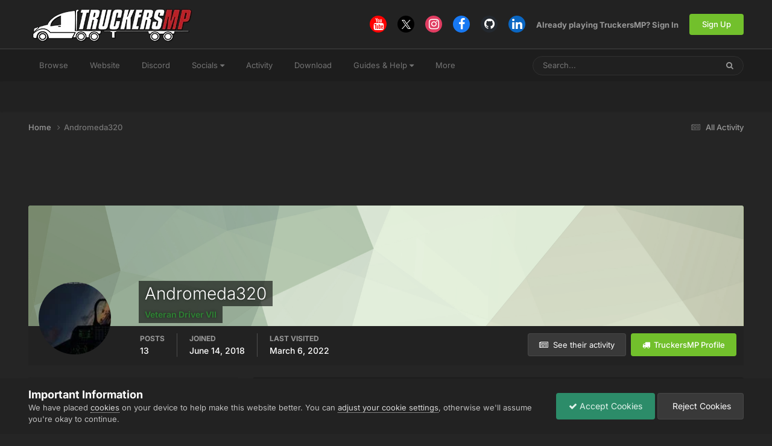

--- FILE ---
content_type: text/html;charset=UTF-8
request_url: https://forum.truckersmp.com/index.php?/profile/156313-andromeda320/
body_size: 17405
content:
<!DOCTYPE html>
<html lang="en-US" dir="ltr">
	<head>
		<meta charset="utf-8">
        
		<title>Andromeda320 - TruckersMP Forum</title>
		
			<script>
  (function(i,s,o,g,r,a,m){i['GoogleAnalyticsObject']=r;i[r]=i[r]||function(){
  (i[r].q=i[r].q||[]).push(arguments)},i[r].l=1*new Date();a=s.createElement(o),
  m=s.getElementsByTagName(o)[0];a.async=1;a.src=g;m.parentNode.insertBefore(a,m)
  })(window,document,'script','//www.google-analytics.com/analytics.js','ga');

  ga('create', 'UA-64357218-4', 'auto');
  ga('send', 'pageview');

</script>
		
		
		
		

	<meta name="viewport" content="width=device-width, initial-scale=1">


	
	
		<meta property="og:image" content="https://forum.truckersmp.com/uploads/monthly_2020_02/tmp_og.png.5f23549d6c09ecce7b5d75c61ff8c161.png">
	


	<meta name="twitter:card" content="summary_large_image" />


	
		<meta name="twitter:site" content="@truckersmp" />
	



	
		
			
				<meta property="og:site_name" content="TruckersMP Forum">
			
		
	

	
		
			
				<meta property="og:locale" content="en_US">
			
		
	


	
		<link rel="canonical" href="https://forum.truckersmp.com/index.php?/profile/156313-andromeda320/" />
	





<link rel="manifest" href="https://forum.truckersmp.com/index.php?/manifest.webmanifest/">
<meta name="msapplication-config" content="https://forum.truckersmp.com/index.php?/browserconfig.xml/">
<meta name="msapplication-starturl" content="/">
<meta name="application-name" content="TruckersMP">
<meta name="apple-mobile-web-app-title" content="TruckersMP">

	<meta name="theme-color" content="#222222">


	<meta name="msapplication-TileColor" content="#212121">


	<link rel="mask-icon" href="https://forum.truckersmp.com/uploads/monthly_2020_02/safari-pinned-tab_svg.1d0f08df44406dbf932292e6ec82939f?v=1710429509" color="#222222">




	

	
		
			<link rel="icon" sizes="36x36" href="https://forum.truckersmp.com/uploads/monthly_2020_10/android-chrome-36x36.png?v=1710429509">
		
	

	
		
			<link rel="icon" sizes="48x48" href="https://forum.truckersmp.com/uploads/monthly_2020_10/android-chrome-48x48.png?v=1710429509">
		
	

	
		
			<link rel="icon" sizes="72x72" href="https://forum.truckersmp.com/uploads/monthly_2020_10/android-chrome-72x72.png?v=1710429509">
		
	

	
		
			<link rel="icon" sizes="96x96" href="https://forum.truckersmp.com/uploads/monthly_2020_10/android-chrome-96x96.png?v=1710429509">
		
	

	
		
			<link rel="icon" sizes="144x144" href="https://forum.truckersmp.com/uploads/monthly_2020_10/android-chrome-144x144.png?v=1710429509">
		
	

	
		
			<link rel="icon" sizes="192x192" href="https://forum.truckersmp.com/uploads/monthly_2020_10/android-chrome-192x192.png?v=1710429509">
		
	

	
		
			<link rel="icon" sizes="256x256" href="https://forum.truckersmp.com/uploads/monthly_2020_10/android-chrome-256x256.png?v=1710429509">
		
	

	
		
			<link rel="icon" sizes="384x384" href="https://forum.truckersmp.com/uploads/monthly_2020_10/android-chrome-384x384.png?v=1710429509">
		
	

	
		
			<link rel="icon" sizes="512x512" href="https://forum.truckersmp.com/uploads/monthly_2020_10/android-chrome-512x512.png?v=1710429509">
		
	

	
		
			<meta name="msapplication-square70x70logo" content="https://forum.truckersmp.com/uploads/monthly_2020_10/msapplication-square70x70logo.png?v=1710429509"/>
		
	

	
		
			<meta name="msapplication-TileImage" content="https://forum.truckersmp.com/uploads/monthly_2020_10/msapplication-TileImage.png?v=1710429509"/>
		
	

	
		
			<meta name="msapplication-square150x150logo" content="https://forum.truckersmp.com/uploads/monthly_2020_10/msapplication-square150x150logo.png?v=1710429509"/>
		
	

	
		
			<meta name="msapplication-wide310x150logo" content="https://forum.truckersmp.com/uploads/monthly_2020_10/msapplication-wide310x150logo.png?v=1710429509"/>
		
	

	
		
			<meta name="msapplication-square310x310logo" content="https://forum.truckersmp.com/uploads/monthly_2020_10/msapplication-square310x310logo.png?v=1710429509"/>
		
	

	
		
			
				<link rel="apple-touch-icon" href="https://forum.truckersmp.com/uploads/monthly_2020_10/apple-touch-icon-57x57.png?v=1710429509">
			
		
	

	
		
			
				<link rel="apple-touch-icon" sizes="60x60" href="https://forum.truckersmp.com/uploads/monthly_2020_10/apple-touch-icon-60x60.png?v=1710429509">
			
		
	

	
		
			
				<link rel="apple-touch-icon" sizes="72x72" href="https://forum.truckersmp.com/uploads/monthly_2020_10/apple-touch-icon-72x72.png?v=1710429509">
			
		
	

	
		
			
				<link rel="apple-touch-icon" sizes="76x76" href="https://forum.truckersmp.com/uploads/monthly_2020_10/apple-touch-icon-76x76.png?v=1710429509">
			
		
	

	
		
			
				<link rel="apple-touch-icon" sizes="114x114" href="https://forum.truckersmp.com/uploads/monthly_2020_10/apple-touch-icon-114x114.png?v=1710429509">
			
		
	

	
		
			
				<link rel="apple-touch-icon" sizes="120x120" href="https://forum.truckersmp.com/uploads/monthly_2020_10/apple-touch-icon-120x120.png?v=1710429509">
			
		
	

	
		
			
				<link rel="apple-touch-icon" sizes="144x144" href="https://forum.truckersmp.com/uploads/monthly_2020_10/apple-touch-icon-144x144.png?v=1710429509">
			
		
	

	
		
			
				<link rel="apple-touch-icon" sizes="152x152" href="https://forum.truckersmp.com/uploads/monthly_2020_10/apple-touch-icon-152x152.png?v=1710429509">
			
		
	

	
		
			
				<link rel="apple-touch-icon" sizes="180x180" href="https://forum.truckersmp.com/uploads/monthly_2020_10/apple-touch-icon-180x180.png?v=1710429509">
			
		
	





<link rel="preload" href="//forum.truckersmp.com/applications/core/interface/font/fontawesome-webfont.woff2?v=4.7.0" as="font" crossorigin="anonymous">
		


	
	
	
		<style type="text/css">@font-face {font-family:Inter;font-style:normal;font-weight:300;src:url(/cf-fonts/v/inter/5.0.16/vietnamese/wght/normal.woff2);unicode-range:U+0102-0103,U+0110-0111,U+0128-0129,U+0168-0169,U+01A0-01A1,U+01AF-01B0,U+0300-0301,U+0303-0304,U+0308-0309,U+0323,U+0329,U+1EA0-1EF9,U+20AB;font-display:swap;}@font-face {font-family:Inter;font-style:normal;font-weight:300;src:url(/cf-fonts/v/inter/5.0.16/latin-ext/wght/normal.woff2);unicode-range:U+0100-02AF,U+0304,U+0308,U+0329,U+1E00-1E9F,U+1EF2-1EFF,U+2020,U+20A0-20AB,U+20AD-20CF,U+2113,U+2C60-2C7F,U+A720-A7FF;font-display:swap;}@font-face {font-family:Inter;font-style:normal;font-weight:300;src:url(/cf-fonts/v/inter/5.0.16/greek/wght/normal.woff2);unicode-range:U+0370-03FF;font-display:swap;}@font-face {font-family:Inter;font-style:normal;font-weight:300;src:url(/cf-fonts/v/inter/5.0.16/latin/wght/normal.woff2);unicode-range:U+0000-00FF,U+0131,U+0152-0153,U+02BB-02BC,U+02C6,U+02DA,U+02DC,U+0304,U+0308,U+0329,U+2000-206F,U+2074,U+20AC,U+2122,U+2191,U+2193,U+2212,U+2215,U+FEFF,U+FFFD;font-display:swap;}@font-face {font-family:Inter;font-style:normal;font-weight:300;src:url(/cf-fonts/v/inter/5.0.16/cyrillic/wght/normal.woff2);unicode-range:U+0301,U+0400-045F,U+0490-0491,U+04B0-04B1,U+2116;font-display:swap;}@font-face {font-family:Inter;font-style:normal;font-weight:300;src:url(/cf-fonts/v/inter/5.0.16/cyrillic-ext/wght/normal.woff2);unicode-range:U+0460-052F,U+1C80-1C88,U+20B4,U+2DE0-2DFF,U+A640-A69F,U+FE2E-FE2F;font-display:swap;}@font-face {font-family:Inter;font-style:normal;font-weight:300;src:url(/cf-fonts/v/inter/5.0.16/greek-ext/wght/normal.woff2);unicode-range:U+1F00-1FFF;font-display:swap;}@font-face {font-family:Inter;font-style:normal;font-weight:400;src:url(/cf-fonts/v/inter/5.0.16/vietnamese/wght/normal.woff2);unicode-range:U+0102-0103,U+0110-0111,U+0128-0129,U+0168-0169,U+01A0-01A1,U+01AF-01B0,U+0300-0301,U+0303-0304,U+0308-0309,U+0323,U+0329,U+1EA0-1EF9,U+20AB;font-display:swap;}@font-face {font-family:Inter;font-style:normal;font-weight:400;src:url(/cf-fonts/v/inter/5.0.16/greek-ext/wght/normal.woff2);unicode-range:U+1F00-1FFF;font-display:swap;}@font-face {font-family:Inter;font-style:normal;font-weight:400;src:url(/cf-fonts/v/inter/5.0.16/greek/wght/normal.woff2);unicode-range:U+0370-03FF;font-display:swap;}@font-face {font-family:Inter;font-style:normal;font-weight:400;src:url(/cf-fonts/v/inter/5.0.16/cyrillic/wght/normal.woff2);unicode-range:U+0301,U+0400-045F,U+0490-0491,U+04B0-04B1,U+2116;font-display:swap;}@font-face {font-family:Inter;font-style:normal;font-weight:400;src:url(/cf-fonts/v/inter/5.0.16/latin-ext/wght/normal.woff2);unicode-range:U+0100-02AF,U+0304,U+0308,U+0329,U+1E00-1E9F,U+1EF2-1EFF,U+2020,U+20A0-20AB,U+20AD-20CF,U+2113,U+2C60-2C7F,U+A720-A7FF;font-display:swap;}@font-face {font-family:Inter;font-style:normal;font-weight:400;src:url(/cf-fonts/v/inter/5.0.16/cyrillic-ext/wght/normal.woff2);unicode-range:U+0460-052F,U+1C80-1C88,U+20B4,U+2DE0-2DFF,U+A640-A69F,U+FE2E-FE2F;font-display:swap;}@font-face {font-family:Inter;font-style:normal;font-weight:400;src:url(/cf-fonts/v/inter/5.0.16/latin/wght/normal.woff2);unicode-range:U+0000-00FF,U+0131,U+0152-0153,U+02BB-02BC,U+02C6,U+02DA,U+02DC,U+0304,U+0308,U+0329,U+2000-206F,U+2074,U+20AC,U+2122,U+2191,U+2193,U+2212,U+2215,U+FEFF,U+FFFD;font-display:swap;}@font-face {font-family:Inter;font-style:normal;font-weight:500;src:url(/cf-fonts/v/inter/5.0.16/greek/wght/normal.woff2);unicode-range:U+0370-03FF;font-display:swap;}@font-face {font-family:Inter;font-style:normal;font-weight:500;src:url(/cf-fonts/v/inter/5.0.16/greek-ext/wght/normal.woff2);unicode-range:U+1F00-1FFF;font-display:swap;}@font-face {font-family:Inter;font-style:normal;font-weight:500;src:url(/cf-fonts/v/inter/5.0.16/latin-ext/wght/normal.woff2);unicode-range:U+0100-02AF,U+0304,U+0308,U+0329,U+1E00-1E9F,U+1EF2-1EFF,U+2020,U+20A0-20AB,U+20AD-20CF,U+2113,U+2C60-2C7F,U+A720-A7FF;font-display:swap;}@font-face {font-family:Inter;font-style:normal;font-weight:500;src:url(/cf-fonts/v/inter/5.0.16/vietnamese/wght/normal.woff2);unicode-range:U+0102-0103,U+0110-0111,U+0128-0129,U+0168-0169,U+01A0-01A1,U+01AF-01B0,U+0300-0301,U+0303-0304,U+0308-0309,U+0323,U+0329,U+1EA0-1EF9,U+20AB;font-display:swap;}@font-face {font-family:Inter;font-style:normal;font-weight:500;src:url(/cf-fonts/v/inter/5.0.16/cyrillic/wght/normal.woff2);unicode-range:U+0301,U+0400-045F,U+0490-0491,U+04B0-04B1,U+2116;font-display:swap;}@font-face {font-family:Inter;font-style:normal;font-weight:500;src:url(/cf-fonts/v/inter/5.0.16/cyrillic-ext/wght/normal.woff2);unicode-range:U+0460-052F,U+1C80-1C88,U+20B4,U+2DE0-2DFF,U+A640-A69F,U+FE2E-FE2F;font-display:swap;}@font-face {font-family:Inter;font-style:normal;font-weight:500;src:url(/cf-fonts/v/inter/5.0.16/latin/wght/normal.woff2);unicode-range:U+0000-00FF,U+0131,U+0152-0153,U+02BB-02BC,U+02C6,U+02DA,U+02DC,U+0304,U+0308,U+0329,U+2000-206F,U+2074,U+20AC,U+2122,U+2191,U+2193,U+2212,U+2215,U+FEFF,U+FFFD;font-display:swap;}@font-face {font-family:Inter;font-style:normal;font-weight:600;src:url(/cf-fonts/v/inter/5.0.16/greek-ext/wght/normal.woff2);unicode-range:U+1F00-1FFF;font-display:swap;}@font-face {font-family:Inter;font-style:normal;font-weight:600;src:url(/cf-fonts/v/inter/5.0.16/vietnamese/wght/normal.woff2);unicode-range:U+0102-0103,U+0110-0111,U+0128-0129,U+0168-0169,U+01A0-01A1,U+01AF-01B0,U+0300-0301,U+0303-0304,U+0308-0309,U+0323,U+0329,U+1EA0-1EF9,U+20AB;font-display:swap;}@font-face {font-family:Inter;font-style:normal;font-weight:600;src:url(/cf-fonts/v/inter/5.0.16/cyrillic-ext/wght/normal.woff2);unicode-range:U+0460-052F,U+1C80-1C88,U+20B4,U+2DE0-2DFF,U+A640-A69F,U+FE2E-FE2F;font-display:swap;}@font-face {font-family:Inter;font-style:normal;font-weight:600;src:url(/cf-fonts/v/inter/5.0.16/latin-ext/wght/normal.woff2);unicode-range:U+0100-02AF,U+0304,U+0308,U+0329,U+1E00-1E9F,U+1EF2-1EFF,U+2020,U+20A0-20AB,U+20AD-20CF,U+2113,U+2C60-2C7F,U+A720-A7FF;font-display:swap;}@font-face {font-family:Inter;font-style:normal;font-weight:600;src:url(/cf-fonts/v/inter/5.0.16/greek/wght/normal.woff2);unicode-range:U+0370-03FF;font-display:swap;}@font-face {font-family:Inter;font-style:normal;font-weight:600;src:url(/cf-fonts/v/inter/5.0.16/latin/wght/normal.woff2);unicode-range:U+0000-00FF,U+0131,U+0152-0153,U+02BB-02BC,U+02C6,U+02DA,U+02DC,U+0304,U+0308,U+0329,U+2000-206F,U+2074,U+20AC,U+2122,U+2191,U+2193,U+2212,U+2215,U+FEFF,U+FFFD;font-display:swap;}@font-face {font-family:Inter;font-style:normal;font-weight:600;src:url(/cf-fonts/v/inter/5.0.16/cyrillic/wght/normal.woff2);unicode-range:U+0301,U+0400-045F,U+0490-0491,U+04B0-04B1,U+2116;font-display:swap;}@font-face {font-family:Inter;font-style:normal;font-weight:700;src:url(/cf-fonts/v/inter/5.0.16/cyrillic-ext/wght/normal.woff2);unicode-range:U+0460-052F,U+1C80-1C88,U+20B4,U+2DE0-2DFF,U+A640-A69F,U+FE2E-FE2F;font-display:swap;}@font-face {font-family:Inter;font-style:normal;font-weight:700;src:url(/cf-fonts/v/inter/5.0.16/latin/wght/normal.woff2);unicode-range:U+0000-00FF,U+0131,U+0152-0153,U+02BB-02BC,U+02C6,U+02DA,U+02DC,U+0304,U+0308,U+0329,U+2000-206F,U+2074,U+20AC,U+2122,U+2191,U+2193,U+2212,U+2215,U+FEFF,U+FFFD;font-display:swap;}@font-face {font-family:Inter;font-style:normal;font-weight:700;src:url(/cf-fonts/v/inter/5.0.16/vietnamese/wght/normal.woff2);unicode-range:U+0102-0103,U+0110-0111,U+0128-0129,U+0168-0169,U+01A0-01A1,U+01AF-01B0,U+0300-0301,U+0303-0304,U+0308-0309,U+0323,U+0329,U+1EA0-1EF9,U+20AB;font-display:swap;}@font-face {font-family:Inter;font-style:normal;font-weight:700;src:url(/cf-fonts/v/inter/5.0.16/cyrillic/wght/normal.woff2);unicode-range:U+0301,U+0400-045F,U+0490-0491,U+04B0-04B1,U+2116;font-display:swap;}@font-face {font-family:Inter;font-style:normal;font-weight:700;src:url(/cf-fonts/v/inter/5.0.16/latin-ext/wght/normal.woff2);unicode-range:U+0100-02AF,U+0304,U+0308,U+0329,U+1E00-1E9F,U+1EF2-1EFF,U+2020,U+20A0-20AB,U+20AD-20CF,U+2113,U+2C60-2C7F,U+A720-A7FF;font-display:swap;}@font-face {font-family:Inter;font-style:normal;font-weight:700;src:url(/cf-fonts/v/inter/5.0.16/greek/wght/normal.woff2);unicode-range:U+0370-03FF;font-display:swap;}@font-face {font-family:Inter;font-style:normal;font-weight:700;src:url(/cf-fonts/v/inter/5.0.16/greek-ext/wght/normal.woff2);unicode-range:U+1F00-1FFF;font-display:swap;}</style>
	



	<link rel='stylesheet' href='https://forum.truckersmp.com/uploads/css_built_20/341e4a57816af3ba440d891ca87450ff_framework.css?v=b308090c851747904448' media='all'>

	<link rel='stylesheet' href='https://forum.truckersmp.com/uploads/css_built_20/05e81b71abe4f22d6eb8d1a929494829_responsive.css?v=b308090c851747904448' media='all'>

	<link rel='stylesheet' href='https://forum.truckersmp.com/uploads/css_built_20/90eb5adf50a8c640f633d47fd7eb1778_core.css?v=b308090c851747904448' media='all'>

	<link rel='stylesheet' href='https://forum.truckersmp.com/uploads/css_built_20/5a0da001ccc2200dc5625c3f3934497d_core_responsive.css?v=b308090c851747904448' media='all'>

	<link rel='stylesheet' href='https://forum.truckersmp.com/uploads/css_built_20/ffdbd8340d5c38a97b780eeb2549bc3f_profiles.css?v=b308090c851747904448' media='all'>

	<link rel='stylesheet' href='https://forum.truckersmp.com/uploads/css_built_20/f2ef08fd7eaff94a9763df0d2e2aaa1f_streams.css?v=b308090c851747904448' media='all'>

	<link rel='stylesheet' href='https://forum.truckersmp.com/uploads/css_built_20/9be4fe0d9dd3ee2160f368f53374cd3f_leaderboard.css?v=b308090c851747904448' media='all'>

	<link rel='stylesheet' href='https://forum.truckersmp.com/uploads/css_built_20/125515e1b6f230e3adf3a20c594b0cea_profiles_responsive.css?v=b308090c851747904448' media='all'>





<link rel='stylesheet' href='https://forum.truckersmp.com/uploads/css_built_20/258adbb6e4f3e83cd3b355f84e3fa002_custom.css?v=b308090c851747904448' media='all'>




		
		

	
	<link rel='shortcut icon' href='https://forum.truckersmp.com/uploads/monthly_2020_02/favicon.png' type="image/png">

	</head>
	<body class='ipsApp ipsApp_front ipsJS_none ipsClearfix' data-controller='core.front.core.app' data-message="" data-pageApp='core' data-pageLocation='front' data-pageModule='members' data-pageController='profile' data-pageID='156313'  >
		
        

        

		<a href='#ipsLayout_mainArea' class='ipsHide' title='Go to main content on this page' accesskey='m'>Jump to content</a>
		





		<div id='ipsLayout_header' class='ipsClearfix'>
			<header>
				<div class='ipsLayout_container'>
					


<a href='https://forum.truckersmp.com/' id='elLogo' accesskey='1'><img src="https://forum.truckersmp.com/uploads/monthly_2020_10/1797472539_TMP.png.e59ae11c070d542b6b8fbc069f21ed5d1.png.1a4e33e9deaef13e95ff2c2d1e4d9f4a.png" alt='TruckersMP Forum'></a>

					
						

	<ul id='elUserNav' class='ipsList_inline cSignedOut ipsResponsive_showDesktop'>
		

	
		<li class='cUserNav_icon'>
			<a href='https://www.youtube.com/c/TruckersMPOfficial' target='_blank' class='cShareLink cShareLink_youtube' rel='noopener noreferrer'><i class='fa fa-youtube'></i></a>
        </li>
	
		<li class='cUserNav_icon'>
			<a href='https://x.com/truckersmp' target='_blank' class='cShareLink cShareLink_x' rel='noopener noreferrer'><i class='fa fa-x'></i></a>
        </li>
	
		<li class='cUserNav_icon'>
			<a href='https://www.instagram.com/truckersmp.official/' target='_blank' class='cShareLink cShareLink_instagram' rel='noopener noreferrer'><i class='fa fa-instagram'></i></a>
        </li>
	
		<li class='cUserNav_icon'>
			<a href='https://facebook.com/truckersmpofficial' target='_blank' class='cShareLink cShareLink_facebook' rel='noopener noreferrer'><i class='fa fa-facebook'></i></a>
        </li>
	
		<li class='cUserNav_icon'>
			<a href='https://github.com/TruckersMP' target='_blank' class='cShareLink cShareLink_github' rel='noopener noreferrer'><i class='fa fa-github'></i></a>
        </li>
	
		<li class='cUserNav_icon'>
			<a href='https://linkedin.com/company/truckersmp' target='_blank' class='cShareLink cShareLink_linkedin' rel='noopener noreferrer'><i class='fa fa-linkedin'></i></a>
        </li>
	

        
		
        
        
            
            <li id='elSignInLink'>
                <a href='https://forum.truckersmp.com/index.php?/login/' id='elUserSignIn'>
                    Already playing TruckersMP? Sign In
                </a>
            </li>
            
        
		
			<li>
				
					<a href='https://truckersmp.com/auth/register' target="_blank" rel="noopener" class='ipsButton ipsButton_normal ipsButton_primary'>Sign Up</a>
				
			</li>
		
	</ul>

						
<ul class='ipsMobileHamburger ipsList_reset ipsResponsive_hideDesktop'>
	<li data-ipsDrawer data-ipsDrawer-drawerElem='#elMobileDrawer'>
		<a href='#' >
			
			
				
			
			
			
			<i class='fa fa-navicon'></i>
		</a>
	</li>
</ul>
					
				</div>
			</header>
			

	<nav data-controller='core.front.core.navBar' class=' ipsResponsive_showDesktop'>
		<div class='ipsNavBar_primary ipsLayout_container '>
			<ul data-role="primaryNavBar" class='ipsClearfix'>
				


	
		
		
		<li  id='elNavSecondary_1' data-role="navBarItem" data-navApp="core" data-navExt="CustomItem">
			
			
				<a href="https://forum.truckersmp.com/index.php"  data-navItem-id="1" >
					Browse<span class='ipsNavBar_active__identifier'></span>
				</a>
			
			
				<ul class='ipsNavBar_secondary ipsHide' data-role='secondaryNavBar'>
					


	
		
		
		<li  id='elNavSecondary_8' data-role="navBarItem" data-navApp="forums" data-navExt="Forums">
			
			
				<a href="https://forum.truckersmp.com/index.php"  data-navItem-id="8" >
					Forums<span class='ipsNavBar_active__identifier'></span>
				</a>
			
			
		</li>
	
	

	
		
		
		<li  id='elNavSecondary_10' data-role="navBarItem" data-navApp="core" data-navExt="StaffDirectory">
			
			
				<a href="https://forum.truckersmp.com/index.php?/staff/"  data-navItem-id="10" >
					Staff<span class='ipsNavBar_active__identifier'></span>
				</a>
			
			
		</li>
	
	

	
		
		
		<li  id='elNavSecondary_11' data-role="navBarItem" data-navApp="core" data-navExt="OnlineUsers">
			
			
				<a href="https://forum.truckersmp.com/index.php?/online/"  data-navItem-id="11" >
					Online Users<span class='ipsNavBar_active__identifier'></span>
				</a>
			
			
		</li>
	
	

	
		
		
		<li  id='elNavSecondary_48' data-role="navBarItem" data-navApp="core" data-navExt="Leaderboard">
			
			
				<a href="https://forum.truckersmp.com/index.php?/leaderboard/"  data-navItem-id="48" >
					Leaderboard<span class='ipsNavBar_active__identifier'></span>
				</a>
			
			
		</li>
	
	

					<li class='ipsHide' id='elNavigationMore_1' data-role='navMore'>
						<a href='#' data-ipsMenu data-ipsMenu-appendTo='#elNavigationMore_1' id='elNavigationMore_1_dropdown'>More <i class='fa fa-caret-down'></i></a>
						<ul class='ipsHide ipsMenu ipsMenu_auto' id='elNavigationMore_1_dropdown_menu' data-role='moreDropdown'></ul>
					</li>
				</ul>
			
		</li>
	
	

	
		
		
		<li  id='elNavSecondary_12' data-role="navBarItem" data-navApp="core" data-navExt="CustomItem">
			
			
				<a href="https://truckersmp.com/"  data-navItem-id="12" >
					Website<span class='ipsNavBar_active__identifier'></span>
				</a>
			
			
		</li>
	
	

	
		
		
		<li  id='elNavSecondary_39' data-role="navBarItem" data-navApp="core" data-navExt="CustomItem">
			
			
				<a href="https://discord.gg/truckersmp"  data-navItem-id="39" >
					Discord<span class='ipsNavBar_active__identifier'></span>
				</a>
			
			
		</li>
	
	

	
		
		
		<li  id='elNavSecondary_40' data-role="navBarItem" data-navApp="core" data-navExt="Menu">
			
			
				<a href="#" id="elNavigation_40" data-ipsMenu data-ipsMenu-appendTo='#elNavSecondary_40' data-ipsMenu-activeClass='ipsNavActive_menu' data-navItem-id="40" >
					Socials <i class="fa fa-caret-down"></i><span class='ipsNavBar_active__identifier'></span>
				</a>
				<ul id="elNavigation_40_menu" class="ipsMenu ipsMenu_auto ipsHide">
					

	
		
			<li class='ipsMenu_item' >
				<a href='https://www.facebook.com/truckersmpofficial/' target='_blank' rel="noopener">
					Facebook
				</a>
			</li>
		
	

	
		
			<li class='ipsMenu_item' >
				<a href='https://www.instagram.com/truckersmp.official' target='_blank' rel="noopener">
					Instagram
				</a>
			</li>
		
	

	
		
			<li class='ipsMenu_item' >
				<a href='https://twitter.com/TruckersMP' target='_blank' rel="noopener">
					Twitter
				</a>
			</li>
		
	

	
		
			<li class='ipsMenu_item' >
				<a href='https://www.twitch.tv/truckersmp_official' target='_blank' rel="noopener">
					Twitch
				</a>
			</li>
		
	

	
		
			<li class='ipsMenu_item' >
				<a href='https://www.youtube.com/c/TruckersMPOfficial' target='_blank' rel="noopener">
					YouTube
				</a>
			</li>
		
	

	
		
			<li class='ipsMenu_item' >
				<a href='https://www.tiktok.com/@truckersmp_official' target='_blank' rel="noopener">
					TikTok
				</a>
			</li>
		
	

				</ul>
			
			
		</li>
	
	

	
		
		
		<li  id='elNavSecondary_2' data-role="navBarItem" data-navApp="core" data-navExt="CustomItem">
			
			
				<a href="https://forum.truckersmp.com/index.php?/discover/"  data-navItem-id="2" >
					Activity<span class='ipsNavBar_active__identifier'></span>
				</a>
			
			
				<ul class='ipsNavBar_secondary ipsHide' data-role='secondaryNavBar'>
					


	
		
		
		<li  id='elNavSecondary_3' data-role="navBarItem" data-navApp="core" data-navExt="AllActivity">
			
			
				<a href="https://forum.truckersmp.com/index.php?/discover/"  data-navItem-id="3" >
					All Activity<span class='ipsNavBar_active__identifier'></span>
				</a>
			
			
		</li>
	
	

	
		
		
		<li  id='elNavSecondary_4' data-role="navBarItem" data-navApp="core" data-navExt="YourActivityStreams">
			
			
				<a href="#" id="elNavigation_4" data-ipsMenu data-ipsMenu-appendTo='#elNavSecondary_2' data-ipsMenu-activeClass='ipsNavActive_menu' data-navItem-id="4" >
					My Activity Streams <i class="fa fa-caret-down"></i><span class='ipsNavBar_active__identifier'></span>
				</a>
				<ul id="elNavigation_4_menu" class="ipsMenu ipsMenu_auto ipsHide">
					

	
		
			<li class='ipsMenu_item' data-streamid='111'>
				<a href='https://forum.truckersmp.com/index.php?/discover/111/' >
					Staff Changes
				</a>
			</li>
		
	

				</ul>
			
			
		</li>
	
	

	
		
		
		<li  id='elNavSecondary_5' data-role="navBarItem" data-navApp="core" data-navExt="YourActivityStreamsItem">
			
			
				<a href="https://forum.truckersmp.com/index.php?/discover/unread/"  data-navItem-id="5" >
					Unread Content<span class='ipsNavBar_active__identifier'></span>
				</a>
			
			
		</li>
	
	

	
		
		
		<li  id='elNavSecondary_6' data-role="navBarItem" data-navApp="core" data-navExt="YourActivityStreamsItem">
			
			
				<a href="https://forum.truckersmp.com/index.php?/discover/content-started/"  data-navItem-id="6" >
					Content I Started<span class='ipsNavBar_active__identifier'></span>
				</a>
			
			
		</li>
	
	

	
		
		
		<li  id='elNavSecondary_7' data-role="navBarItem" data-navApp="core" data-navExt="Search">
			
			
				<a href="https://forum.truckersmp.com/index.php?/search/"  data-navItem-id="7" >
					Search<span class='ipsNavBar_active__identifier'></span>
				</a>
			
			
		</li>
	
	

					<li class='ipsHide' id='elNavigationMore_2' data-role='navMore'>
						<a href='#' data-ipsMenu data-ipsMenu-appendTo='#elNavigationMore_2' id='elNavigationMore_2_dropdown'>More <i class='fa fa-caret-down'></i></a>
						<ul class='ipsHide ipsMenu ipsMenu_auto' id='elNavigationMore_2_dropdown_menu' data-role='moreDropdown'></ul>
					</li>
				</ul>
			
		</li>
	
	

	
		
		
		<li  id='elNavSecondary_13' data-role="navBarItem" data-navApp="core" data-navExt="CustomItem">
			
			
				<a href="https://truckersmp.com/download" target='_blank' rel="noopener" data-navItem-id="13">
					Download<span class='ipsNavBar_active__identifier'></span>
				</a>
			
			
		</li>
	
	

	
		
		
		<li  id='elNavSecondary_14' data-role="navBarItem" data-navApp="core" data-navExt="Menu">
			
			
				<a href="#" id="elNavigation_14" data-ipsMenu data-ipsMenu-appendTo='#elNavSecondary_14' data-ipsMenu-activeClass='ipsNavActive_menu' data-navItem-id="14" >
					Guides & Help <i class="fa fa-caret-down"></i><span class='ipsNavBar_active__identifier'></span>
				</a>
				<ul id="elNavigation_14_menu" class="ipsMenu ipsMenu_auto ipsHide">
					

	
		
			<li class='ipsMenu_item' >
				<a href='https://truckersmp.com/knowledge-base/' >
					Knowledge Base
				</a>
			</li>
		
	

	
		
			<li class='ipsMenu_item' >
				<a href='https://truckersmp.com/support' >
					Support System
				</a>
			</li>
		
	

	
		
			<li class='ipsMenu_item' >
				<a href='https://forum.truckersmp.com/index.php?/topic/39652-user-feedback-contacting-upper-staff/' >
					Feedback
				</a>
			</li>
		
	

	
		
			
			<li id='elNavigation_7695cc516ad2e1e963fea3324e26b82a' class='ipsMenu_item ipsMenu_subItems'>
				<a href='#'>
					Other Help
				</a>
				<ul id='elNavigation_7695cc516ad2e1e963fea3324e26b82a_menu' class='ipsMenu ipsMenu_auto ipsHide'>
					

	
		
			<li class='ipsMenu_item' >
				<a href='https://forum.truckersmp.com/index.php?/forum/142-solutions/' >
					Solutions
				</a>
			</li>
		
	

	
		
			<li class='ipsMenu_item' >
				<a href='https://forum.truckersmp.com/index.php?/forum/111-guides/' >
					Guides
				</a>
			</li>
		
	

				</ul>
			</li>
		
	

				</ul>
			
			
		</li>
	
	

	
		
		
		<li  id='elNavSecondary_15' data-role="navBarItem" data-navApp="core" data-navExt="Menu">
			
			
				<a href="#" id="elNavigation_15" data-ipsMenu data-ipsMenu-appendTo='#elNavSecondary_15' data-ipsMenu-activeClass='ipsNavActive_menu' data-navItem-id="15" >
					Information <i class="fa fa-caret-down"></i><span class='ipsNavBar_active__identifier'></span>
				</a>
				<ul id="elNavigation_15_menu" class="ipsMenu ipsMenu_auto ipsHide">
					

	
		
			<li class='ipsMenu_item' >
				<a href='https://truckersmp.com/blog' >
					News
				</a>
			</li>
		
	

	
		
			<li class='ipsMenu_item' >
				<a href='https://truckersmp.com/status' >
					Server Status
				</a>
			</li>
		
	

	
		
			<li class='ipsMenu_item' >
				<a href='https://map.truckersmp.com/' target='_blank' rel="noopener">
					Realtime Map
				</a>
			</li>
		
	

	
		
			<li class='ipsMenu_item' >
				<a href='https://traffic.krashnz.com/' target='_blank' rel="noopener">
					Traffic
				</a>
			</li>
		
	

	
		
			<li class='ipsMenu_item' >
				<a href='https://truckersmp.com/team' >
					Meet the Team
				</a>
			</li>
		
	

	
		
			<li class='ipsMenu_item' >
				<a href='https://truckersmp.com/rules' >
					Rules
				</a>
			</li>
		
	

				</ul>
			
			
		</li>
	
	

				<li class='ipsHide' id='elNavigationMore' data-role='navMore'>
					<a href='#' data-ipsMenu data-ipsMenu-appendTo='#elNavigationMore' id='elNavigationMore_dropdown'>More</a>
					<ul class='ipsNavBar_secondary ipsHide' data-role='secondaryNavBar'>
						<li class='ipsHide' id='elNavigationMore_more' data-role='navMore'>
							<a href='#' data-ipsMenu data-ipsMenu-appendTo='#elNavigationMore_more' id='elNavigationMore_more_dropdown'>More <i class='fa fa-caret-down'></i></a>
							<ul class='ipsHide ipsMenu ipsMenu_auto' id='elNavigationMore_more_dropdown_menu' data-role='moreDropdown'></ul>
						</li>
					</ul>
				</li>
			</ul>
			

	<div id="elSearchWrapper">
		<div id='elSearch' data-controller="core.front.core.quickSearch">
			<form accept-charset='utf-8' action='//forum.truckersmp.com/index.php?/search/&amp;do=quicksearch' method='post'>
                <input type='search' id='elSearchField' placeholder='Search...' name='q' autocomplete='off' aria-label='Search'>
                <details class='cSearchFilter'>
                    <summary class='cSearchFilter__text'></summary>
                    <ul class='cSearchFilter__menu'>
                        
                        <li><label><input type="radio" name="type" value="all" ><span class='cSearchFilter__menuText'>Everywhere</span></label></li>
                        
                        
                            <li><label><input type="radio" name="type" value="core_statuses_status" checked><span class='cSearchFilter__menuText'>Status Updates</span></label></li>
                        
                            <li><label><input type="radio" name="type" value="forums_topic"><span class='cSearchFilter__menuText'>Topics</span></label></li>
                        
                            <li><label><input type="radio" name="type" value="core_members"><span class='cSearchFilter__menuText'>Members</span></label></li>
                        
                    </ul>
                </details>
				<button class='cSearchSubmit' type="submit" aria-label='Search'><i class="fa fa-search"></i></button>
			</form>
		</div>
	</div>

		</div>
	</nav>

			
<ul id='elMobileNav' class='ipsResponsive_hideDesktop' data-controller='core.front.core.mobileNav'>
	
		
			<li id='elMobileBreadcrumb'>
				<a href='https://forum.truckersmp.com/'>
					<span>Home</span>
				</a>
			</li>
		
	
	
	
	<li >
		<a data-action="defaultStream" href='https://forum.truckersmp.com/index.php?/discover/'><i class="fa fa-newspaper-o" aria-hidden="true"></i></a>
	</li>

	

	
		<li class='ipsJS_show'>
			<a href='https://forum.truckersmp.com/index.php?/search/'><i class='fa fa-search'></i></a>
		</li>
	
</ul>
		</div>
		<main id='ipsLayout_body' class='ipsLayout_container'>
			<div id='ipsLayout_contentArea'>
				<div id='ipsLayout_contentWrapper'>
					
<nav class='ipsBreadcrumb ipsBreadcrumb_top ipsFaded_withHover'>
	

	<ul class='ipsList_inline ipsPos_right'>
		
		<li >
			<a data-action="defaultStream" class='ipsType_light '  href='https://forum.truckersmp.com/index.php?/discover/'><i class="fa fa-newspaper-o" aria-hidden="true"></i> <span>All Activity</span></a>
		</li>
		
	</ul>

	<ul data-role="breadcrumbList">
		<li>
			<a title="Home" href='https://forum.truckersmp.com/'>
				<span>Home <i class='fa fa-angle-right'></i></span>
			</a>
		</li>
		
		
			<li>
				
					<a href='https://forum.truckersmp.com/index.php?/profile/156313-andromeda320/'>
						<span>Andromeda320 </span>
					</a>
				
			</li>
		
	</ul>
</nav>
					
					<div id='ipsLayout_mainArea'>
						<script async src="//pagead2.googlesyndication.com/pagead/js/adsbygoogle.js"></script>
<!-- elastic_tmp -->
<center>
<ins class="adsbygoogle"
     style="display: block;width: 100%;height: 90px"
     data-ad-client="ca-pub-6357178685558995"
     data-ad-slot="9894874965"></ins>
</center>
<script>
(adsbygoogle = window.adsbygoogle || []).push({});
</script>
						
						
						

	




						

<!-- When altering this template be sure to also check for similar in the hovercard -->
<div data-controller="core.front.profile.main">
	

<header data-role="profileHeader">
    <div class="ipsPageHead_special " id="elProfileHeader" data-controller="core.global.core.coverPhoto" data-url="https://forum.truckersmp.com/index.php?/profile/156313-andromeda320/&amp;csrfKey=5816a35deaba81a6a390bc778add5d8b" data-coveroffset="0">
        
        <div class="ipsCoverPhoto_container" style="background-color: hsl(96, 100%, 80% )">
            <img src="https://forum.truckersmp.com/uploads/set_resources_20/84c1e40ea0e759e3f1505eb1788ddf3c_pattern.png" class="ipsCoverPhoto_photo" data-action="toggleCoverPhoto" alt="">
        </div>
        
        
        <div class="ipsColumns ipsColumns_collapsePhone" data-hideoncoveredit>
            <div class="ipsColumn ipsColumn_fixed ipsColumn_narrow ipsPos_center" id="elProfilePhoto">
                
                <a href="https://forum.truckersmp.com/uploads/monthly_2022_03/imported-photo-156313.jpeg.9c266470d9c0a876cd91bc8ff93000e3.jpeg" data-ipslightbox class="ipsUserPhoto ipsUserPhoto_xlarge">
                    <img src="https://forum.truckersmp.com/uploads/monthly_2022_03/imported-photo-156313.thumb.jpeg.ae9e5a9b94e41fe1c5bd0886726639a2.jpeg" alt="">
                </a>
                
                
            </div>
            <div class="ipsColumn ipsColumn_fluid">
                <div class="ipsPos_left ipsPad cProfileHeader_name ipsType_normal">
                    

<h1 class="ipsType_reset ipsPageHead_barText">
  <span style="color: inherit !important">
    Andromeda320
  </span>
  
  
</h1>



                    <span>
						<span class="ipsPageHead_barText"><span style='color:#2E7D33;font-weight:bold'>Veteran Driver VII</span></span>
					</span>
                </div>
                
                <ul class="ipsList_inline ipsPad ipsResponsive_hidePhone ipsResponsive_block ipsPos_left">
                    
                    <li>

<div data-followApp='core' data-followArea='member' data-followID='156313'  data-controller='core.front.core.followButton'>
	
		

	
</div></li>
                    
                    
                </ul>
                
            </div>
        </div>
    </div>

    <div class="ipsGrid ipsAreaBackground ipsPad ipsResponsive_showPhone ipsResponsive_block">
        
        
        

        
        
        <div data-role="switchView" class="ipsGrid_span12">
            <div data-action="goToProfile" data-type="phone" class="ipsHide">
                <a href="https://forum.truckersmp.com/index.php?/profile/156313-andromeda320/" class="ipsButton ipsButton_veryLight ipsButton_small ipsButton_fullWidth" title="Andromeda320's Profile"><i class="fa fa-user"></i></a>
            </div>
            <div data-action="browseContent" data-type="phone" class="">
                <a href="https://forum.truckersmp.com/index.php?/profile/156313-andromeda320/content/" rel="nofollow" class="ipsButton ipsButton_veryLight ipsButton_small ipsButton_fullWidth" title="Andromeda320's Content"><i class="fa fa-newspaper-o"></i></a>
            </div>
        </div>
    </div>

    <div id="elProfileStats" class="ipsClearfix sm:ipsPadding ipsResponsive_pull">
        


<a href="https://truckersmp.com/user/1933581" class="ipsButton ipsButton_important ipsButton_small ipsPos_right" title="View TruckersMP Profile" style="margin-left: 0.5rem;" target="_blank"><i class="fa fa-truck"></i> <span class="ipsResponsive_showDesktop ipsResponsive_inline"> TruckersMP Profile</span></a>
<div data-role="switchView" class="ipsResponsive_hidePhone ipsPos_right">
            <a href="https://forum.truckersmp.com/index.php?/profile/156313-andromeda320/" class="ipsButton ipsButton_veryLight ipsButton_small ipsPos_right ipsHide" data-action="goToProfile" data-type="full" title="Andromeda320's Profile"><i class="fa fa-user"></i> <span class="ipsResponsive_showDesktop ipsResponsive_inline"> View Profile</span></a>
            <a href="https://forum.truckersmp.com/index.php?/profile/156313-andromeda320/content/" rel="nofollow" class="ipsButton ipsButton_veryLight ipsButton_small ipsPos_right " data-action="browseContent" data-type="full" title="Andromeda320's Content"><i class="fa fa-newspaper-o"></i> <span class="ipsResponsive_showDesktop ipsResponsive_inline"> See their activity</span></a>
        </div>
        <ul class="ipsList_reset ipsFlex ipsFlex-ai:center ipsFlex-fw:wrap ipsPos_left ipsResponsive_noFloat">
            <li>
                <h4 class="ipsType_minorHeading">Posts</h4>
                13
            </li>
            <li>
                <h4 class="ipsType_minorHeading">Joined</h4>
                <time datetime='2018-06-14T23:21:06Z' title='06/14/18 11:21  PM' data-short='7 yr'>June 14, 2018</time>
            </li>
            
            <li>
                <h4 class="ipsType_minorHeading">Last visited</h4>
                <span>
					
                    <time datetime='2022-03-06T15:46:41Z' title='03/06/22 03:46  PM' data-short='3 yr'>March 6, 2022</time>
				</span>
            </li>
            
            
        </ul>
    </div>
</header>

	<div data-role="profileContent" class="ipsSpacer_top">

		<div class="ipsColumns ipsColumns_collapseTablet" data-controller="core.front.profile.body">
			<div class="ipsColumn ipsColumn_fixed ipsColumn_veryWide" id="elProfileInfoColumn">
				<div class="ipsPadding ipsBox ipsResponsive_pull">
					
					
						

						
					

					
					
					
                        
                    
					
						<div class="ipsWidget ipsWidget_vertical cProfileSidebarBlock ipsBox ipsBox--child ipsSpacer_bottom" id="elFollowers" data-feedid="member-156313" data-controller="core.front.profile.followers">
							

<h2 class='ipsWidget_title ipsType_reset'>
	
	4 Followers
</h2>
<div class='ipsWidget_inner'>
	
		<ul class='ipsGrid ipsSpacer_top'>
			
				
					<li class='ipsGrid_span3 ipsType_center ' data-ipsTooltip title='NeonLeon'>


	<a href="https://forum.truckersmp.com/index.php?/profile/116889-neonleon/" rel="nofollow"  class="ipsUserPhoto ipsUserPhoto_mini" title="Go to NeonLeon's profile">
		<img src='https://forum.truckersmp.com/uploads/monthly_2024_05/imported-photo-116889.thumb.png.10711770da569b17dd41ce3962ff2a5c.png' alt='NeonLeon' loading="lazy">
	</a>
</li>
				
			
				
					<li class='ipsGrid_span3 ipsType_center ' data-ipsTooltip title='berechtigter'>


	<a href="https://forum.truckersmp.com/index.php?/profile/182404-berechtigter/" rel="nofollow"  class="ipsUserPhoto ipsUserPhoto_mini" title="Go to berechtigter's profile">
		<img src='https://forum.truckersmp.com/uploads/monthly_2025_04/imported-photo-182404.thumb.png.f6eed88be12b2583b921a92583c63630.png' alt='berechtigter' loading="lazy">
	</a>
</li>
				
			
				
					<li class='ipsGrid_span3 ipsType_center ' data-ipsTooltip title='&#039;HeavenN.'>


	<a href="https://forum.truckersmp.com/index.php?/profile/219258-heavenn/" rel="nofollow"  class="ipsUserPhoto ipsUserPhoto_mini" title="Go to &#039;HeavenN.'s profile">
		<img src='https://forum.truckersmp.com/uploads/monthly_2023_01/imported-photo-219258.thumb.jpeg.de3924d74085175ecf1e4c9cb6253c88.jpeg' alt='&#039;HeavenN.' loading="lazy">
	</a>
</li>
				
			
		</ul>
	
</div>

						</div>
	 				
	 				
						<div class="ipsWidget ipsWidget_vertical cProfileSidebarBlock ipsBox ipsBox--child ipsSpacer_bottom" data-location="defaultFields">
							<h2 class="ipsWidget_title ipsType_reset">About Andromeda320</h2>
							<div class="ipsWidget_inner ipsPad">
								
									<div class="ipsType_center ipsPad_half">
<img src="https://forum.truckersmp.com/uploads/monthly_2020_12/1696369119_role_VeteranVII.png.cff6837c43f3dccb9895485a1a2b2be8.png" alt="">
</div>
								
								<ul class="ipsDataList ipsDataList_reducedSpacing cProfileFields">
									
									
								</ul>
							</div>
						</div>
					
					
						
						
















<div class="ipsWidget ipsWidget_vertical cProfileSidebarBlock ipsBox ipsBox--child ipsSpacer_bottom" data-location="customFields">
  
    <h2 class="ipsWidget_title ipsType_reset">Profile Information</h2>
  
  
  <div class="ipsWidget_inner ipsPad">
    <ul class="ipsDataList ipsDataList_reducedSpacing cProfileFields">
      
        
          <li class="ipsDataItem ipsType_break">
            
              <span class="ipsDataItem_generic ipsDataItem_size3 ipsType_break" ><strong>Gender</strong></span>
              <div class="ipsDataItem_generic"><div class="ipsType_break ipsContained">Male</div></div>
            
          </li>
        
      
        
          <li class="ipsDataItem ipsType_break">
            
              <span class="ipsDataItem_generic ipsDataItem_size3 ipsType_break" ><strong>Location</strong></span>
              <div class="ipsDataItem_generic"><div class="ipsType_break ipsContained">Turkey</div></div>
            
          </li>
        
      
        
          <li class="ipsDataItem ipsType_break">
            
              <span class="ipsDataItem_generic ipsDataItem_size3 ipsType_break" ><strong>Interests</strong></span>
              <div class="ipsDataItem_generic"><div class="ipsType_break ipsContained">Aviation, Simulators , Aircrafts, Air Traffic Controling, and IVAO. I Love an Airbus</div></div>
            
          </li>
        
      
        
          <li class="ipsDataItem ipsType_break">
            
              <span class="ipsDataItem_generic ipsDataItem_size3 ipsType_break" ><strong>Preferred Trucks</strong></span>
              <div class="ipsDataItem_generic"><div class="ipsType_break ipsContained">DAF<br>Mercedes<br>Scania</div></div>
            
          </li>
        
      
        
      
        
          <li class="ipsDataItem ipsType_break">
            
              <span class="ipsDataItem_generic ipsDataItem_size3 ipsType_break" ><strong>EU Garage Location</strong></span>
              <div class="ipsDataItem_generic"><div class="ipsType_break ipsContained">Sweden: Stockholm</div></div>
            
          </li>
        
      
        
          <li class="ipsDataItem ipsType_break">
            
              <span class="ipsDataItem_generic ipsDataItem_size3 ipsType_break" ><strong>Known languages</strong></span>
              <div class="ipsDataItem_generic"><div class="ipsType_break ipsContained">Turkish, English</div></div>
            
          </li>
        
      
    </ul>
  </div>
</div>
						
					
					
					
						<div class="ipsWidget ipsWidget_vertical cProfileSidebarBlock ipsBox ipsBox--child ipsSpacer_bottom" data-controller="core.front.profile.toggleBlock">
							


	
	<h2 class='ipsWidget_title ipsType_reset'>
		

		Recent Profile Visitors
	</h2>
	<div class='ipsWidget_inner ipsPad'>
		<span class='ipsType_light'>
			2034 profile views
		</span>
		
			<ul class='ipsDataList ipsDataList_reducedSpacing ipsSpacer_top'>
			
				<li class='ipsDataItem'>
					<div class='ipsType_center ipsDataItem_icon'>
						


	<a href="https://forum.truckersmp.com/index.php?/profile/234079-dark-lord/" rel="nofollow" data-ipsHover data-ipsHover-width="370" data-ipsHover-target="https://forum.truckersmp.com/index.php?/profile/234079-dark-lord/&amp;do=hovercard" class="ipsUserPhoto ipsUserPhoto_tiny" title="Go to Dark Lord!'s profile">
		<img src='https://forum.truckersmp.com/uploads/monthly_2025_05/imported-photo-234079.thumb.png.2ac318d7a3433b3befd483e30170259b.png' alt='Dark Lord!' loading="lazy">
	</a>

					</div>
					<div class='ipsDataItem_main'>
						<h3 class='ipsDataItem_title'>


<span style="color: inherit !important;"><a href="https://forum.truckersmp.com/index.php?/profile/234079-dark-lord/" data-ipshover data-ipshover-width="369" data-ipshover-target="https://forum.truckersmp.com/index.php?/profile/234079-dark-lord/&amp;do=hovercard&amp;referrer=https%253A%252F%252Fforum.truckersmp.com%252Findex.php%253F%252Fprofile%252F156313-andromeda320%252F" title="Go to Dark Lord!'s profile" class="ipsType_break"><span style='color:#2E7D33;font-weight:bold'>Dark Lord!</span></a></span></h3>
						<p class='ipsDataItem_meta ipsType_light'><time datetime='2021-02-19T21:13:42Z' title='02/19/21 09:13  PM' data-short='4 yr'>February 19, 2021</time></p>
					</div>
				</li>
			
				<li class='ipsDataItem'>
					<div class='ipsType_center ipsDataItem_icon'>
						


	<a href="https://forum.truckersmp.com/index.php?/profile/216288-omsal/" rel="nofollow" data-ipsHover data-ipsHover-width="370" data-ipsHover-target="https://forum.truckersmp.com/index.php?/profile/216288-omsal/&amp;do=hovercard" class="ipsUserPhoto ipsUserPhoto_tiny" title="Go to OmSaL's profile">
		<img src='https://forum.truckersmp.com/uploads/monthly_2025_11/imported-photo-216288.thumb.png.a6141ebb4d6d67e09efe02e63bf67cc2.png' alt='OmSaL' loading="lazy">
	</a>

					</div>
					<div class='ipsDataItem_main'>
						<h3 class='ipsDataItem_title'>


<span style="color: inherit !important;"><a href="https://forum.truckersmp.com/index.php?/profile/216288-omsal/" data-ipshover data-ipshover-width="369" data-ipshover-target="https://forum.truckersmp.com/index.php?/profile/216288-omsal/&amp;do=hovercard&amp;referrer=https%253A%252F%252Fforum.truckersmp.com%252Findex.php%253F%252Fprofile%252F156313-andromeda320%252F" title="Go to OmSaL's profile" class="ipsType_break"><span style='font-weight:bold;color:#f4bd39'>OmSaL</span></a></span></h3>
						<p class='ipsDataItem_meta ipsType_light'><time datetime='2020-07-31T17:51:08Z' title='07/31/20 05:51  PM' data-short='5 yr'>July 31, 2020</time></p>
					</div>
				</li>
			
				<li class='ipsDataItem'>
					<div class='ipsType_center ipsDataItem_icon'>
						


	<a href="https://forum.truckersmp.com/index.php?/profile/239138-ekincobas/" rel="nofollow" data-ipsHover data-ipsHover-width="370" data-ipsHover-target="https://forum.truckersmp.com/index.php?/profile/239138-ekincobas/&amp;do=hovercard" class="ipsUserPhoto ipsUserPhoto_tiny" title="Go to EkinCobas's profile">
		<img src='https://forum.truckersmp.com/uploads/monthly_2021_11/imported-photo-239138.thumb.png.b34daf8773082e8c24b895c9b7131d1e.png' alt='EkinCobas' loading="lazy">
	</a>

					</div>
					<div class='ipsDataItem_main'>
						<h3 class='ipsDataItem_title'>


<span style="color: inherit !important;"><a href="https://forum.truckersmp.com/index.php?/profile/239138-ekincobas/" data-ipshover data-ipshover-width="369" data-ipshover-target="https://forum.truckersmp.com/index.php?/profile/239138-ekincobas/&amp;do=hovercard&amp;referrer=https%253A%252F%252Fforum.truckersmp.com%252Findex.php%253F%252Fprofile%252F156313-andromeda320%252F" title="Go to EkinCobas's profile" class="ipsType_break"><span style='color:#388E3C;font-weight:bold'>EkinCobas</span></a></span></h3>
						<p class='ipsDataItem_meta ipsType_light'><time datetime='2020-07-29T23:49:47Z' title='07/29/20 11:49  PM' data-short='5 yr'>July 29, 2020</time></p>
					</div>
				</li>
			
				<li class='ipsDataItem'>
					<div class='ipsType_center ipsDataItem_icon'>
						


	<a href="https://forum.truckersmp.com/index.php?/profile/222560-powr/" rel="nofollow" data-ipsHover data-ipsHover-width="370" data-ipsHover-target="https://forum.truckersmp.com/index.php?/profile/222560-powr/&amp;do=hovercard" class="ipsUserPhoto ipsUserPhoto_tiny" title="Go to POW&amp;R's profile">
		<img src='https://forum.truckersmp.com/uploads/monthly_2024_05/imported-photo-222560.thumb.jpeg.3aee14623c8770b3958cf8806c75b22c.jpeg' alt='POW&amp;R' loading="lazy">
	</a>

					</div>
					<div class='ipsDataItem_main'>
						<h3 class='ipsDataItem_title'>


<span style="color: inherit !important;"><a href="https://forum.truckersmp.com/index.php?/profile/222560-powr/" data-ipshover data-ipshover-width="369" data-ipshover-target="https://forum.truckersmp.com/index.php?/profile/222560-powr/&amp;do=hovercard&amp;referrer=https%253A%252F%252Fforum.truckersmp.com%252Findex.php%253F%252Fprofile%252F156313-andromeda320%252F" title="Go to POW&amp;R's profile" class="ipsType_break"><span style='font-weight:bold;color:#009688'>POW&amp;R</span></a></span></h3>
						<p class='ipsDataItem_meta ipsType_light'><time datetime='2020-07-14T19:04:56Z' title='07/14/20 07:04  PM' data-short='5 yr'>July 14, 2020</time></p>
					</div>
				</li>
			
			</ul>
		
	</div>

		
						</div>
					
				</div>

			</div>
			<section class="ipsColumn ipsColumn_fluid">
				
					<div class="ipsWidget ipsBox ipsMargin_bottom">
						<h2 class="ipsWidget_title ipsType_reset ipsFlex ipsFlex-ai:center ipsFlex-jc:between">
							<span>
								
									Andromeda320's Achievements
								
							</span>
						</h2>
						<div class="ipsWidget_inner ipsPadding_horizontal ipsPadding_vertical:half ipsType_center cProfileAchievements">
							
							
									
								
									<a href="https://forum.truckersmp.com/index.php?/profile/156313-andromeda320/badges/" data-action="badgeLog" title="Andromeda320's Badges" class="ipsPadding_vertical:half ipsRadius">
										<ul class="ipsCaterpillar ipsFlex-jc:center">
											
												<li class="ipsCaterpillar__item">
													

<span class='ipsPos_relative'>
    <img src='https://forum.truckersmp.com/uploads/monthly_2021_07/ThirtyDaysRegistered.svg' loading="lazy" alt="One Month Later" class='ipsOutline ipsDimension:4' data-ipsTooltip title='One Month Later'>
    
</span>
												</li>
											
												<li class="ipsCaterpillar__item">
													

<span class='ipsPos_relative'>
    <img src='https://forum.truckersmp.com/uploads/monthly_2021_07/1YearRegistered.svg' loading="lazy" alt="One Year On" class='ipsOutline ipsDimension:4' data-ipsTooltip title='One Year On'>
    
</span>
												</li>
											
										</ul>
										<h3 class="ipsType_reset ipsType_unbold ipsType_medium ipsType_light ipsMargin_top:half">
											Recent Badges
										</h3>
									</a>
								
							
							
								
									<div class="ipsPadding_vertical:half">
								
										<p class="ipsType_reset cProfileRepScore cProfileRepScore_positive ipsRadius:full ipsDimension_height:4 ipsDimension_minWidth:4 ipsPadding_horizontal:half ipsType_large ipsFlex-inline ipsFlex-ai:center ipsFlex-jc:center" data-ipstooltip title="Truck?" >5</p>
										<h3 class="ipsType_reset ipsType_unbold ipsType_medium ipsType_light ipsMargin_top:half">
											Reputation
										</h3>
								
									</div>
								
							
							
						</div>
					</div>
				

				<div class="ipsBox ipsResponsive_pull">
					

	<div class='ipsTabs ipsTabs_stretch ipsClearfix' id='elProfileTabs' data-ipsTabBar data-ipsTabBar-contentArea='#elProfileTabs_content'>
		<a href='#elProfileTabs' data-action='expandTabs'><i class='fa fa-caret-down'></i></a>
		<ul role="tablist">
			
				<li>
					<a href='https://forum.truckersmp.com/index.php?/profile/156313-andromeda320/&amp;tab=activity' id='elProfileTab_activity' class='ipsTabs_item ipsType_center ipsTabs_activeItem' role="tab" aria-selected="true">Activity</a>
				</li>
			
				<li>
					<a href='https://forum.truckersmp.com/index.php?/profile/156313-andromeda320/&amp;tab=field_core_pfield_21' id='elProfileTab_field_core_pfield_21' class='ipsTabs_item ipsType_center ' role="tab" aria-selected="false">About Me</a>
				</li>
			
		</ul>
	</div>

<div id='elProfileTabs_content' class='ipsTabs_panels ipsPadding ipsAreaBackground_reset'>
	
		
			<div id="ipsTabs_elProfileTabs_elProfileTab_activity_panel" class='ipsTabs_panel ipsAreaBackground_reset'>
				
<div data-controller="core.front.statuses.statusFeed">
	
	
		<ol class='ipsStream ipsList_reset' data-role='activityStream' id='elProfileActivityOverview'>
			
				
<li class='ipsStreamItem ipsStreamItem_expanded ipsStreamItem_actionBlock' data-role="activityItem" data-timestamp='1647233222'>
	<div class='ipsStreamItem_container'>
		<div class='ipsStreamItem_action ipsType_blendLinks ipsType_light ipsType_break ipsFlex ipsFlex-ai:center'>
			
				<div class='ipsFlex-flex:00 ipsMargin_right:half'>
					

	<a href="https://forum.truckersmp.com/index.php?/profile/156313-andromeda320/" rel="nofollow" data-ipsHover data-ipsHover-target="https://forum.truckersmp.com/index.php?/profile/156313-andromeda320/&amp;do=hovercard" class="ipsUserPhoto ipsUserPhoto_tiny" title="Go to Andromeda320's profile">
		<img src='https://forum.truckersmp.com/uploads/monthly_2022_03/imported-photo-156313.thumb.jpeg.ae9e5a9b94e41fe1c5bd0886726639a2.jpeg' alt='Andromeda320' loading="lazy">
	</a>

				</div>
			
			<div class='ipsFlex-flex:11'>
				<span class='ipsMargin_right'>
<a href="https://forum.truckersmp.com/index.php?/profile/156313-andromeda320/" data-ipshover data-ipshover-width="370" data-ipshover-target="https://forum.truckersmp.com/index.php?/profile/156313-andromeda320/&amp;do=hovercard" title="Go to Andromeda320's profile" class="ipsType_break"><span style='color:#2E7D33;font-weight:bold'>Andromeda320</span></a> changed their profile photo</span> <span class='ipsType_light'><time datetime='2022-03-14T04:47:02Z' title='03/14/22 04:47  AM' data-short='3 yr'>March 14, 2022</time></span>
			</div>
		</div>
	</div>
</li>

			
				
<li class='ipsStreamItem ipsStreamItem_expanded ipsStreamItem_actionBlock' data-role="activityItem" data-timestamp='1644759022'>
	<div class='ipsStreamItem_container'>
		<div class='ipsStreamItem_action ipsType_blendLinks ipsType_light ipsType_break ipsFlex ipsFlex-ai:center'>
			
			<div class='ipsFlex-flex:11'>
				<span class='ipsMargin_right'>


<span style="color: inherit !important;"><a href="https://forum.truckersmp.com/index.php?/profile/219258-heavenn/" data-ipshover data-ipshover-width="369" data-ipshover-target="https://forum.truckersmp.com/index.php?/profile/219258-heavenn/&amp;do=hovercard&amp;referrer=https%253A%252F%252Fforum.truckersmp.com%252Findex.php%253F%252Fprofile%252F156313-andromeda320%252F" title="Go to &#039;HeavenN.'s profile" class="ipsType_break"><span style='color:#2E7D33;font-weight:bold'>&#039;HeavenN.</span></a></span> started following 


<span style="color: inherit !important;"><a href="https://forum.truckersmp.com/index.php?/profile/156313-andromeda320/" data-ipshover data-ipshover-width="369" data-ipshover-target="https://forum.truckersmp.com/index.php?/profile/156313-andromeda320/&amp;do=hovercard&amp;referrer=https%253A%252F%252Fforum.truckersmp.com%252Findex.php%253F%252Fprofile%252F156313-andromeda320%252F" title="Go to Andromeda320's profile" class="ipsType_break"><span style='color:#2E7D33;font-weight:bold'>Andromeda320</span></a></span></span> <span class='ipsType_light'><time datetime='2022-02-13T13:30:22Z' title='02/13/22 01:30  PM' data-short='3 yr'>February 13, 2022</time></span>
			</div>
		</div>
	</div>
</li>

			
				
<li class='ipsStreamItem ipsStreamItem_expanded ipsStreamItem_actionBlock' data-role="activityItem" data-timestamp='1624254788'>
	<div class='ipsStreamItem_container'>
		<div class='ipsStreamItem_action ipsType_blendLinks ipsType_light ipsType_break ipsFlex ipsFlex-ai:center'>
			
			<div class='ipsFlex-flex:11'>
				<span class='ipsMargin_right'>


<span style="color: #daa520 !important;"><a href="https://forum.truckersmp.com/index.php?/profile/182404-berechtigter/" data-ipshover data-ipshover-width="369" data-ipshover-target="https://forum.truckersmp.com/index.php?/profile/182404-berechtigter/&amp;do=hovercard&amp;referrer=https%253A%252F%252Fforum.truckersmp.com%252Findex.php%253F%252Fprofile%252F156313-andromeda320%252F" title="Go to berechtigter's profile" class="ipsType_break"><span style='font-weight:bold;color:#F44336'>berechtigter</span></a></span> started following 


<span style="color: inherit !important;"><a href="https://forum.truckersmp.com/index.php?/profile/156313-andromeda320/" data-ipshover data-ipshover-width="369" data-ipshover-target="https://forum.truckersmp.com/index.php?/profile/156313-andromeda320/&amp;do=hovercard&amp;referrer=https%253A%252F%252Fforum.truckersmp.com%252Findex.php%253F%252Fprofile%252F156313-andromeda320%252F" title="Go to Andromeda320's profile" class="ipsType_break"><span style='color:#2E7D33;font-weight:bold'>Andromeda320</span></a></span></span> <span class='ipsType_light'><time datetime='2021-06-21T05:53:08Z' title='06/21/21 05:53  AM' data-short='4 yr'>June 21, 2021</time></span>
			</div>
		</div>
	</div>
</li>

			
				

<li class='ipsStreamItem ipsStreamItem_contentBlock ipsStreamItem_expanded ipsAreaBackground_reset ipsPad  ' data-role='activityItem' data-timestamp='1575138831'>
	<div class='ipsStreamItem_container ipsClearfix'>
		
			
			<div class='ipsStreamItem_header ipsPhotoPanel ipsPhotoPanel_mini'>
								
					<span class='ipsStreamItem_contentType' data-ipsTooltip title='Post'><i class='fa fa-comment'></i></span>
				
				

	<a href="https://forum.truckersmp.com/index.php?/profile/156313-andromeda320/" rel="nofollow" data-ipsHover data-ipsHover-target="https://forum.truckersmp.com/index.php?/profile/156313-andromeda320/&amp;do=hovercard" class="ipsUserPhoto ipsUserPhoto_mini" title="Go to Andromeda320's profile">
		<img src='https://forum.truckersmp.com/uploads/monthly_2022_03/imported-photo-156313.thumb.jpeg.ae9e5a9b94e41fe1c5bd0886726639a2.jpeg' alt='Andromeda320' loading="lazy">
	</a>

				<div class=''>
					
					<h2 class='ipsType_reset ipsStreamItem_title ipsContained_container ipsStreamItem_titleSmall'>
						
						
						<span class='ipsType_break ipsContained'>
							<a href='https://forum.truckersmp.com/index.php?/topic/90696-logitech-g29-force-feedback-problem/&amp;do=findComment&amp;comment=885049' data-linkType="link" data-searchable> Logitech G29 Force Feedback Problem</a>
						</span>
						
					</h2>
					
						<p class='ipsType_reset ipsStreamItem_status ipsType_blendLinks'>
							
<a href="https://forum.truckersmp.com/index.php?/profile/156313-andromeda320/" data-ipshover data-ipshover-width="370" data-ipshover-target="https://forum.truckersmp.com/index.php?/profile/156313-andromeda320/&amp;do=hovercard" title="Go to Andromeda320's profile" class="ipsType_break"><span style='color:#2E7D33;font-weight:bold'>Andromeda320</span></a> replied to 
<a href="https://forum.truckersmp.com/index.php?/profile/156313-andromeda320/" data-ipshover data-ipshover-width="370" data-ipshover-target="https://forum.truckersmp.com/index.php?/profile/156313-andromeda320/&amp;do=hovercard" title="Go to Andromeda320's profile" class="ipsType_break"><span style='color:#2E7D33;font-weight:bold'>Andromeda320</span></a>'s question in <a href='https://forum.truckersmp.com/index.php?/forum/89-solved-topics/'>Solved Topics </a>
						</p>
					
					
						
					
				</div>
			</div>
			
				<div class='ipsStreamItem_snippet ipsType_break'>
					
					 	

	<div class='ipsType_richText ipsContained ipsType_medium'>
		<div data-ipsTruncate data-ipsTruncate-type='remove' data-ipsTruncate-size='3 lines' data-ipsTruncate-watch='false'>
			I added my joystick again and it worked. Thanks a lot
		</div>
	</div>


					
				</div>
				<ul class='ipsList_inline ipsStreamItem_meta ipsGap:1'>
					<li class='ipsType_light ipsType_medium'>
						
						<i class='fa fa-clock-o'></i> <time datetime='2019-11-30T18:33:51Z' title='11/30/19 06:33  PM' data-short='6 yr'>November 30, 2019</time>
						
					</li>
					
						<li class='ipsType_light ipsType_medium'>
							<a href='https://forum.truckersmp.com/index.php?/topic/90696-logitech-g29-force-feedback-problem/&amp;do=findComment&amp;comment=885049' class='ipsType_blendLinks'>
								
									<i class='fa fa-comment'></i> 10 replies
								
							</a>
						</li>
					
					
					
				</ul>
			
		
	</div>
</li>
			
				

<li class='ipsStreamItem ipsStreamItem_contentBlock ipsStreamItem_expanded ipsAreaBackground_reset ipsPad  ' data-role='activityItem' data-timestamp='1575115343'>
	<div class='ipsStreamItem_container ipsClearfix'>
		
			
			<div class='ipsStreamItem_header ipsPhotoPanel ipsPhotoPanel_mini'>
								
					<span class='ipsStreamItem_contentType' data-ipsTooltip title='Post'><i class='fa fa-comment'></i></span>
				
				

	<a href="https://forum.truckersmp.com/index.php?/profile/156313-andromeda320/" rel="nofollow" data-ipsHover data-ipsHover-target="https://forum.truckersmp.com/index.php?/profile/156313-andromeda320/&amp;do=hovercard" class="ipsUserPhoto ipsUserPhoto_mini" title="Go to Andromeda320's profile">
		<img src='https://forum.truckersmp.com/uploads/monthly_2022_03/imported-photo-156313.thumb.jpeg.ae9e5a9b94e41fe1c5bd0886726639a2.jpeg' alt='Andromeda320' loading="lazy">
	</a>

				<div class=''>
					
					<h2 class='ipsType_reset ipsStreamItem_title ipsContained_container ipsStreamItem_titleSmall'>
						
						
						<span class='ipsType_break ipsContained'>
							<a href='https://forum.truckersmp.com/index.php?/topic/90696-logitech-g29-force-feedback-problem/&amp;do=findComment&amp;comment=884980' data-linkType="link" data-searchable> Logitech G29 Force Feedback Problem</a>
						</span>
						
					</h2>
					
						<p class='ipsType_reset ipsStreamItem_status ipsType_blendLinks'>
							
<a href="https://forum.truckersmp.com/index.php?/profile/156313-andromeda320/" data-ipshover data-ipshover-width="370" data-ipshover-target="https://forum.truckersmp.com/index.php?/profile/156313-andromeda320/&amp;do=hovercard" title="Go to Andromeda320's profile" class="ipsType_break"><span style='color:#2E7D33;font-weight:bold'>Andromeda320</span></a> replied to 
<a href="https://forum.truckersmp.com/index.php?/profile/156313-andromeda320/" data-ipshover data-ipshover-width="370" data-ipshover-target="https://forum.truckersmp.com/index.php?/profile/156313-andromeda320/&amp;do=hovercard" title="Go to Andromeda320's profile" class="ipsType_break"><span style='color:#2E7D33;font-weight:bold'>Andromeda320</span></a>'s question in <a href='https://forum.truckersmp.com/index.php?/forum/89-solved-topics/'>Solved Topics </a>
						</p>
					
					
						
					
				</div>
			</div>
			
				<div class='ipsStreamItem_snippet ipsType_break'>
					
					 	

	<div class='ipsType_richText ipsContained ipsType_medium'>
		<div data-ipsTruncate data-ipsTruncate-type='remove' data-ipsTruncate-size='3 lines' data-ipsTruncate-watch='false'>
			I'll try and turn back to you this night. Thanks
		</div>
	</div>


					
				</div>
				<ul class='ipsList_inline ipsStreamItem_meta ipsGap:1'>
					<li class='ipsType_light ipsType_medium'>
						
						<i class='fa fa-clock-o'></i> <time datetime='2019-11-30T12:02:23Z' title='11/30/19 12:02  PM' data-short='6 yr'>November 30, 2019</time>
						
					</li>
					
						<li class='ipsType_light ipsType_medium'>
							<a href='https://forum.truckersmp.com/index.php?/topic/90696-logitech-g29-force-feedback-problem/&amp;do=findComment&amp;comment=884980' class='ipsType_blendLinks'>
								
									<i class='fa fa-comment'></i> 10 replies
								
							</a>
						</li>
					
					
					
				</ul>
			
		
	</div>
</li>
			
				

<li class='ipsStreamItem ipsStreamItem_contentBlock ipsStreamItem_expanded ipsAreaBackground_reset ipsPad  ' data-role='activityItem' data-timestamp='1574959624'>
	<div class='ipsStreamItem_container ipsClearfix'>
		
			
			<div class='ipsStreamItem_header ipsPhotoPanel ipsPhotoPanel_mini'>
								
					<span class='ipsStreamItem_contentType' data-ipsTooltip title='Post'><i class='fa fa-comment'></i></span>
				
				

	<a href="https://forum.truckersmp.com/index.php?/profile/156313-andromeda320/" rel="nofollow" data-ipsHover data-ipsHover-target="https://forum.truckersmp.com/index.php?/profile/156313-andromeda320/&amp;do=hovercard" class="ipsUserPhoto ipsUserPhoto_mini" title="Go to Andromeda320's profile">
		<img src='https://forum.truckersmp.com/uploads/monthly_2022_03/imported-photo-156313.thumb.jpeg.ae9e5a9b94e41fe1c5bd0886726639a2.jpeg' alt='Andromeda320' loading="lazy">
	</a>

				<div class=''>
					
					<h2 class='ipsType_reset ipsStreamItem_title ipsContained_container ipsStreamItem_titleSmall'>
						
						
						<span class='ipsType_break ipsContained'>
							<a href='https://forum.truckersmp.com/index.php?/topic/90696-logitech-g29-force-feedback-problem/&amp;do=findComment&amp;comment=884772' data-linkType="link" data-searchable> Logitech G29 Force Feedback Problem</a>
						</span>
						
					</h2>
					
						<p class='ipsType_reset ipsStreamItem_status ipsType_blendLinks'>
							
<a href="https://forum.truckersmp.com/index.php?/profile/156313-andromeda320/" data-ipshover data-ipshover-width="370" data-ipshover-target="https://forum.truckersmp.com/index.php?/profile/156313-andromeda320/&amp;do=hovercard" title="Go to Andromeda320's profile" class="ipsType_break"><span style='color:#2E7D33;font-weight:bold'>Andromeda320</span></a> replied to 
<a href="https://forum.truckersmp.com/index.php?/profile/156313-andromeda320/" data-ipshover data-ipshover-width="370" data-ipshover-target="https://forum.truckersmp.com/index.php?/profile/156313-andromeda320/&amp;do=hovercard" title="Go to Andromeda320's profile" class="ipsType_break"><span style='color:#2E7D33;font-weight:bold'>Andromeda320</span></a>'s question in <a href='https://forum.truckersmp.com/index.php?/forum/89-solved-topics/'>Solved Topics </a>
						</p>
					
					
						
					
				</div>
			</div>
			
				<div class='ipsStreamItem_snippet ipsType_break'>
					
					 	

	<div class='ipsType_richText ipsContained ipsType_medium'>
		<div data-ipsTruncate data-ipsTruncate-type='remove' data-ipsTruncate-size='3 lines' data-ipsTruncate-watch='false'>
			No, it's not solved.
		</div>
	</div>


					
				</div>
				<ul class='ipsList_inline ipsStreamItem_meta ipsGap:1'>
					<li class='ipsType_light ipsType_medium'>
						
						<i class='fa fa-clock-o'></i> <time datetime='2019-11-28T16:47:04Z' title='11/28/19 04:47  PM' data-short='6 yr'>November 28, 2019</time>
						
					</li>
					
						<li class='ipsType_light ipsType_medium'>
							<a href='https://forum.truckersmp.com/index.php?/topic/90696-logitech-g29-force-feedback-problem/&amp;do=findComment&amp;comment=884772' class='ipsType_blendLinks'>
								
									<i class='fa fa-comment'></i> 10 replies
								
							</a>
						</li>
					
					
					
				</ul>
			
		
	</div>
</li>
			
				

<li class='ipsStreamItem ipsStreamItem_contentBlock ipsStreamItem_expanded ipsAreaBackground_reset ipsPad  ' data-role='activityItem' data-timestamp='1574879660'>
	<div class='ipsStreamItem_container ipsClearfix'>
		
			
			<div class='ipsStreamItem_header ipsPhotoPanel ipsPhotoPanel_mini'>
								
					<span class='ipsStreamItem_contentType' data-ipsTooltip title='Post'><i class='fa fa-comment'></i></span>
				
				

	<a href="https://forum.truckersmp.com/index.php?/profile/156313-andromeda320/" rel="nofollow" data-ipsHover data-ipsHover-target="https://forum.truckersmp.com/index.php?/profile/156313-andromeda320/&amp;do=hovercard" class="ipsUserPhoto ipsUserPhoto_mini" title="Go to Andromeda320's profile">
		<img src='https://forum.truckersmp.com/uploads/monthly_2022_03/imported-photo-156313.thumb.jpeg.ae9e5a9b94e41fe1c5bd0886726639a2.jpeg' alt='Andromeda320' loading="lazy">
	</a>

				<div class=''>
					
					<h2 class='ipsType_reset ipsStreamItem_title ipsContained_container ipsStreamItem_titleSmall'>
						
						
						<span class='ipsType_break ipsContained'>
							<a href='https://forum.truckersmp.com/index.php?/topic/90696-logitech-g29-force-feedback-problem/&amp;do=findComment&amp;comment=884642' data-linkType="link" data-searchable> Logitech G29 Force Feedback Problem</a>
						</span>
						
					</h2>
					
						<p class='ipsType_reset ipsStreamItem_status ipsType_blendLinks'>
							
<a href="https://forum.truckersmp.com/index.php?/profile/156313-andromeda320/" data-ipshover data-ipshover-width="370" data-ipshover-target="https://forum.truckersmp.com/index.php?/profile/156313-andromeda320/&amp;do=hovercard" title="Go to Andromeda320's profile" class="ipsType_break"><span style='color:#2E7D33;font-weight:bold'>Andromeda320</span></a> replied to 
<a href="https://forum.truckersmp.com/index.php?/profile/156313-andromeda320/" data-ipshover data-ipshover-width="370" data-ipshover-target="https://forum.truckersmp.com/index.php?/profile/156313-andromeda320/&amp;do=hovercard" title="Go to Andromeda320's profile" class="ipsType_break"><span style='color:#2E7D33;font-weight:bold'>Andromeda320</span></a>'s question in <a href='https://forum.truckersmp.com/index.php?/forum/89-solved-topics/'>Solved Topics </a>
						</p>
					
					
						
					
				</div>
			</div>
			
				<div class='ipsStreamItem_snippet ipsType_break'>
					
					 	

	<div class='ipsType_richText ipsContained ipsType_medium'>
		<div data-ipsTruncate data-ipsTruncate-type='remove' data-ipsTruncate-size='3 lines' data-ipsTruncate-watch='false'>
			I tried of all but it did not work. I tried with Logitech Gaming Software and GHub but problem is not solved.
		</div>
	</div>


					
				</div>
				<ul class='ipsList_inline ipsStreamItem_meta ipsGap:1'>
					<li class='ipsType_light ipsType_medium'>
						
						<i class='fa fa-clock-o'></i> <time datetime='2019-11-27T18:34:20Z' title='11/27/19 06:34  PM' data-short='6 yr'>November 27, 2019</time>
						
					</li>
					
						<li class='ipsType_light ipsType_medium'>
							<a href='https://forum.truckersmp.com/index.php?/topic/90696-logitech-g29-force-feedback-problem/&amp;do=findComment&amp;comment=884642' class='ipsType_blendLinks'>
								
									<i class='fa fa-comment'></i> 10 replies
								
							</a>
						</li>
					
					
					
				</ul>
			
		
	</div>
</li>
			
				

<li class='ipsStreamItem ipsStreamItem_contentBlock ipsStreamItem_expanded ipsAreaBackground_reset ipsPad  ' data-role='activityItem' data-timestamp='1574860199'>
	<div class='ipsStreamItem_container ipsClearfix'>
		
			
			<div class='ipsStreamItem_header ipsPhotoPanel ipsPhotoPanel_mini'>
				
					<span class='ipsStreamItem_contentType' data-ipsTooltip title='Topic'><i class='fa fa-comments'></i></span>
				
				

	<a href="https://forum.truckersmp.com/index.php?/profile/156313-andromeda320/" rel="nofollow" data-ipsHover data-ipsHover-target="https://forum.truckersmp.com/index.php?/profile/156313-andromeda320/&amp;do=hovercard" class="ipsUserPhoto ipsUserPhoto_mini" title="Go to Andromeda320's profile">
		<img src='https://forum.truckersmp.com/uploads/monthly_2022_03/imported-photo-156313.thumb.jpeg.ae9e5a9b94e41fe1c5bd0886726639a2.jpeg' alt='Andromeda320' loading="lazy">
	</a>

				<div class=''>
					
					<h2 class='ipsType_reset ipsStreamItem_title ipsContained_container '>
						
						
						<span class='ipsType_break ipsContained'>
							<a href='https://forum.truckersmp.com/index.php?/topic/90696-logitech-g29-force-feedback-problem/&amp;do=findComment&amp;comment=884610' data-linkType="link" data-searchable> Logitech G29 Force Feedback Problem</a>
						</span>
						
					</h2>
					
						<p class='ipsType_reset ipsStreamItem_status ipsType_blendLinks'>
							
<a href="https://forum.truckersmp.com/index.php?/profile/156313-andromeda320/" data-ipshover data-ipshover-width="370" data-ipshover-target="https://forum.truckersmp.com/index.php?/profile/156313-andromeda320/&amp;do=hovercard" title="Go to Andromeda320's profile" class="ipsType_break"><span style='color:#2E7D33;font-weight:bold'>Andromeda320</span></a> posted a question in  <a href='https://forum.truckersmp.com/index.php?/forum/89-solved-topics/'>Solved Topics </a>
						</p>
					
					
						
					
				</div>
			</div>
			
				<div class='ipsStreamItem_snippet ipsType_break'>
					
					 	

	<div class='ipsType_richText ipsContained ipsType_medium'>
		<div data-ipsTruncate data-ipsTruncate-type='remove' data-ipsTruncate-size='3 lines' data-ipsTruncate-watch='false'>
			Hey guys!
 


	 
 


	I hope I can find this problem fix in here. I'm using Logitech G29 PRO. When I'm opening the force feedback and upgrading Force feedback gain from 0 to 50, steering wheel centering is not working. How can I solve this problem?
		</div>
	</div>


					
				</div>
				<ul class='ipsList_inline ipsStreamItem_meta ipsGap:1'>
					<li class='ipsType_light ipsType_medium'>
						
						<i class='fa fa-clock-o'></i> <time datetime='2019-11-27T13:09:59Z' title='11/27/19 01:09  PM' data-short='6 yr'>November 27, 2019</time>
						
					</li>
					
						<li class='ipsType_light ipsType_medium'>
							<a href='https://forum.truckersmp.com/index.php?/topic/90696-logitech-g29-force-feedback-problem/&amp;do=findComment&amp;comment=884610' class='ipsType_blendLinks'>
								
									<i class='fa fa-comment'></i> 10 replies
								
							</a>
						</li>
					
					
					
				</ul>
			
		
	</div>
</li>
			
				

<li class='ipsStreamItem ipsStreamItem_contentBlock ipsStreamItem_expanded ipsAreaBackground_reset ipsPad  ' data-role='activityItem' data-timestamp='1574716486'>
	<div class='ipsStreamItem_container ipsClearfix'>
		
			
			<div class='ipsStreamItem_header ipsPhotoPanel ipsPhotoPanel_mini'>
				
					<span class='ipsStreamItem_contentType' data-ipsTooltip title='Topic'><i class='fa fa-comments'></i></span>
				
				

	<a href="https://forum.truckersmp.com/index.php?/profile/156313-andromeda320/" rel="nofollow" data-ipsHover data-ipsHover-target="https://forum.truckersmp.com/index.php?/profile/156313-andromeda320/&amp;do=hovercard" class="ipsUserPhoto ipsUserPhoto_mini" title="Go to Andromeda320's profile">
		<img src='https://forum.truckersmp.com/uploads/monthly_2022_03/imported-photo-156313.thumb.jpeg.ae9e5a9b94e41fe1c5bd0886726639a2.jpeg' alt='Andromeda320' loading="lazy">
	</a>

				<div class=''>
					
					<h2 class='ipsType_reset ipsStreamItem_title ipsContained_container '>
						
						
						<span class='ipsType_break ipsContained'>
							<a href='https://forum.truckersmp.com/index.php?/topic/90654-ets2-logitech-g29-titre%C5%9Fim-sorunu/&amp;do=findComment&amp;comment=884312' data-linkType="link" data-searchable> ETS2 Logitech G29 Titreşim Sorunu</a>
						</span>
						
					</h2>
					
						<p class='ipsType_reset ipsStreamItem_status ipsType_blendLinks'>
							
<a href="https://forum.truckersmp.com/index.php?/profile/156313-andromeda320/" data-ipshover data-ipshover-width="370" data-ipshover-target="https://forum.truckersmp.com/index.php?/profile/156313-andromeda320/&amp;do=hovercard" title="Go to Andromeda320's profile" class="ipsType_break"><span style='color:#2E7D33;font-weight:bold'>Andromeda320</span></a> posted a question in  <a href='https://forum.truckersmp.com/index.php?/forum/406-%C3%A7%C3%B6z%C3%BClemeyen-konular/'>Çözülemeyen Konular</a>
						</p>
					
					
						
					
				</div>
			</div>
			
				<div class='ipsStreamItem_snippet ipsType_break'>
					
					 	

	<div class='ipsType_richText ipsContained ipsType_medium'>
		<div data-ipsTruncate data-ipsTruncate-type='remove' data-ipsTruncate-size='3 lines' data-ipsTruncate-watch='false'>
			ARakdaşlar titreşmi açtığım zaman direksiyon toplaması devre dışı kalıyor bu sorunu yaşayan var mı? Bir türlü çözemedim. Titreşim gücünü açtığımda direksiyon toplamayı bırakıyor. Yardımcı olabilirseniz sevinirim.
		</div>
	</div>


					
				</div>
				<ul class='ipsList_inline ipsStreamItem_meta ipsGap:1'>
					<li class='ipsType_light ipsType_medium'>
						
						<i class='fa fa-clock-o'></i> <time datetime='2019-11-25T21:14:46Z' title='11/25/19 09:14  PM' data-short='6 yr'>November 25, 2019</time>
						
					</li>
					
						<li class='ipsType_light ipsType_medium'>
							<a href='https://forum.truckersmp.com/index.php?/topic/90654-ets2-logitech-g29-titre%C5%9Fim-sorunu/&amp;do=findComment&amp;comment=884312' class='ipsType_blendLinks'>
								
									<i class='fa fa-comment'></i> 2 replies
								
							</a>
						</li>
					
					
					
				</ul>
			
		
	</div>
</li>
			
				

<li class='ipsStreamItem ipsStreamItem_contentBlock ipsStreamItem_expanded ipsAreaBackground_reset ipsPad  ' data-role='activityItem' data-timestamp='1572345776'>
	<div class='ipsStreamItem_container ipsClearfix'>
		
			
			<div class='ipsStreamItem_header ipsPhotoPanel ipsPhotoPanel_mini'>
				
					<span class='ipsStreamItem_contentType' data-ipsTooltip title='Topic'><i class='fa fa-comments'></i></span>
				
				

	<a href="https://forum.truckersmp.com/index.php?/profile/156313-andromeda320/" rel="nofollow" data-ipsHover data-ipsHover-target="https://forum.truckersmp.com/index.php?/profile/156313-andromeda320/&amp;do=hovercard" class="ipsUserPhoto ipsUserPhoto_mini" title="Go to Andromeda320's profile">
		<img src='https://forum.truckersmp.com/uploads/monthly_2022_03/imported-photo-156313.thumb.jpeg.ae9e5a9b94e41fe1c5bd0886726639a2.jpeg' alt='Andromeda320' loading="lazy">
	</a>

				<div class=''>
					
					<h2 class='ipsType_reset ipsStreamItem_title ipsContained_container '>
						
						
						<span class='ipsType_break ipsContained'>
							<a href='https://forum.truckersmp.com/index.php?/topic/89944-invalid-email-or-password-hatas%C4%B1/&amp;do=findComment&amp;comment=879115' data-linkType="link" data-searchable> Invalid Email or Password hatası</a>
						</span>
						
					</h2>
					
						<p class='ipsType_reset ipsStreamItem_status ipsType_blendLinks'>
							
<a href="https://forum.truckersmp.com/index.php?/profile/156313-andromeda320/" data-ipshover data-ipshover-width="370" data-ipshover-target="https://forum.truckersmp.com/index.php?/profile/156313-andromeda320/&amp;do=hovercard" title="Go to Andromeda320's profile" class="ipsType_break"><span style='color:#2E7D33;font-weight:bold'>Andromeda320</span></a> posted a question in  <a href='https://forum.truckersmp.com/index.php?/forum/406-%C3%A7%C3%B6z%C3%BClemeyen-konular/'>Çözülemeyen Konular</a>
						</p>
					
					
						
					
				</div>
			</div>
			
				<div class='ipsStreamItem_snippet ipsType_break'>
					
					 	

	<div class='ipsType_richText ipsContained ipsType_medium'>
		<div data-ipsTruncate data-ipsTruncate-type='remove' data-ipsTruncate-size='3 lines' data-ipsTruncate-watch='false'>
			selamlar,
 


	 
 


	ETS2 mp ye önceden girebiliyordum. Şimdi e postam ve şifrem ile girmeye çalışınca giremiyorum invalid email or password hatası veriyor. Şifremi değiştirdim denedim fakat hiçbir şekilde giremiyorum ne yapabilirim? launcheri sildim kurdum çözülmedi. Kurulumlar ve bilgiler vs. hepsi doğru
		</div>
	</div>


					
				</div>
				<ul class='ipsList_inline ipsStreamItem_meta ipsGap:1'>
					<li class='ipsType_light ipsType_medium'>
						
						<i class='fa fa-clock-o'></i> <time datetime='2019-10-29T10:42:56Z' title='10/29/19 10:42  AM' data-short='6 yr'>October 29, 2019</time>
						
					</li>
					
						<li class='ipsType_light ipsType_medium'>
							<a href='https://forum.truckersmp.com/index.php?/topic/89944-invalid-email-or-password-hatas%C4%B1/&amp;do=findComment&amp;comment=879115' class='ipsType_blendLinks'>
								
									<i class='fa fa-comment'></i> 5 replies
								
							</a>
						</li>
					
					
					
				</ul>
			
		
	</div>
</li>
			
				

<li class='ipsStreamItem ipsStreamItem_contentBlock ipsStreamItem_expanded ipsAreaBackground_reset ipsPad  ' data-role='activityItem' data-timestamp='1556039162'>
	<div class='ipsStreamItem_container ipsClearfix'>
		
			
			<div class='ipsStreamItem_header ipsPhotoPanel ipsPhotoPanel_mini'>
				
					<span class='ipsStreamItem_contentType' data-ipsTooltip title='Topic'><i class='fa fa-comments'></i></span>
				
				

	<a href="https://forum.truckersmp.com/index.php?/profile/156313-andromeda320/" rel="nofollow" data-ipsHover data-ipsHover-target="https://forum.truckersmp.com/index.php?/profile/156313-andromeda320/&amp;do=hovercard" class="ipsUserPhoto ipsUserPhoto_mini" title="Go to Andromeda320's profile">
		<img src='https://forum.truckersmp.com/uploads/monthly_2022_03/imported-photo-156313.thumb.jpeg.ae9e5a9b94e41fe1c5bd0886726639a2.jpeg' alt='Andromeda320' loading="lazy">
	</a>

				<div class=''>
					
					<h2 class='ipsType_reset ipsStreamItem_title ipsContained_container '>
						
						
						<span class='ipsType_break ipsContained'>
							<a href='https://forum.truckersmp.com/index.php?/topic/83773-vites-1-debriyaj-hakk%C4%B1nda-soru/&amp;do=findComment&amp;comment=831533' data-linkType="link" data-searchable> Vites 1 debriyaj hakkında soru</a>
						</span>
						
					</h2>
					
						<p class='ipsType_reset ipsStreamItem_status ipsType_blendLinks'>
							
<a href="https://forum.truckersmp.com/index.php?/profile/156313-andromeda320/" data-ipshover data-ipshover-width="370" data-ipshover-target="https://forum.truckersmp.com/index.php?/profile/156313-andromeda320/&amp;do=hovercard" title="Go to Andromeda320's profile" class="ipsType_break"><span style='color:#2E7D33;font-weight:bold'>Andromeda320</span></a> posted a question in  <a href='https://forum.truckersmp.com/index.php?/forum/406-%C3%A7%C3%B6z%C3%BClemeyen-konular/'>Çözülemeyen Konular</a>
						</p>
					
					
						
					
				</div>
			</div>
			
				<div class='ipsStreamItem_snippet ipsType_break'>
					
					 	

	<div class='ipsType_richText ipsContained ipsType_medium'>
		<div data-ipsTruncate data-ipsTruncate-type='remove' data-ipsTruncate-size='3 lines' data-ipsTruncate-watch='false'>
			Arkadaşlar birşey farkettim. Reelde araba kullanırken vites 1 deyken ayağı hafif debriyajdan çekince araba ilerlemeye başlıyor, ETS2 deki scodada ise bunu yapınca araba istop ediyor. sebebi nedir çözümü var mı ?
 


	 
 


	H viteste olduğu için sanırım. Sıralıya aldım fakat bu seferde G29 setimden vitesi değiştiremiyorum yardımcı olabilecek olan var mı
		</div>
	</div>


					
				</div>
				<ul class='ipsList_inline ipsStreamItem_meta ipsGap:1'>
					<li class='ipsType_light ipsType_medium'>
						
						<i class='fa fa-clock-o'></i> <time datetime='2019-04-23T17:06:02Z' title='04/23/19 05:06  PM' data-short='6 yr'>April 23, 2019</time>
						
					</li>
					
						<li class='ipsType_light ipsType_medium'>
							<a href='https://forum.truckersmp.com/index.php?/topic/83773-vites-1-debriyaj-hakk%C4%B1nda-soru/&amp;do=findComment&amp;comment=831533' class='ipsType_blendLinks'>
								
									<i class='fa fa-comment'></i> 5 replies
								
							</a>
						</li>
					
					
					
				</ul>
			
		
	</div>
</li>
			
				

<li class='ipsStreamItem ipsStreamItem_contentBlock ipsStreamItem_expanded ipsAreaBackground_reset ipsPad  ' data-role='activityItem' data-timestamp='1554563760'>
	<div class='ipsStreamItem_container ipsClearfix'>
		
			
			<div class='ipsStreamItem_header ipsPhotoPanel ipsPhotoPanel_mini'>
								
					<span class='ipsStreamItem_contentType' data-ipsTooltip title='Post'><i class='fa fa-comment'></i></span>
				
				

	<a href="https://forum.truckersmp.com/index.php?/profile/156313-andromeda320/" rel="nofollow" data-ipsHover data-ipsHover-target="https://forum.truckersmp.com/index.php?/profile/156313-andromeda320/&amp;do=hovercard" class="ipsUserPhoto ipsUserPhoto_mini" title="Go to Andromeda320's profile">
		<img src='https://forum.truckersmp.com/uploads/monthly_2022_03/imported-photo-156313.thumb.jpeg.ae9e5a9b94e41fe1c5bd0886726639a2.jpeg' alt='Andromeda320' loading="lazy">
	</a>

				<div class=''>
					
					<h2 class='ipsType_reset ipsStreamItem_title ipsContained_container ipsStreamItem_titleSmall'>
						
						
								<span>

	<a href="https://forum.truckersmp.com/index.php?/tags/destek%20yardim/" title="Find other content tagged with 'destek yardim'" class='ipsTag_prefix' rel="tag" data-tag-label='destek yardim'><span>destek yardim</span></a>
</span>
						
						<span class='ipsType_break ipsContained'>
							<a href='https://forum.truckersmp.com/index.php?/topic/82156-y%C3%BCkleme-ekrani-game-crash-hattalar%C4%B1-open-gl-sorunu-destekleriniz-ve-yardimlariniz-beklenmektedir/&amp;do=findComment&amp;comment=826268' data-linkType="link" data-searchable> Yükleme Ekrani /Game Crash Hattaları /Open Gl Sorunu/ (Destekleriniz Ve Yardimlariniz Beklenmektedir)</a>
						</span>
						
					</h2>
					
						<p class='ipsType_reset ipsStreamItem_status ipsType_blendLinks'>
							
<a href="https://forum.truckersmp.com/index.php?/profile/156313-andromeda320/" data-ipshover data-ipshover-width="370" data-ipshover-target="https://forum.truckersmp.com/index.php?/profile/156313-andromeda320/&amp;do=hovercard" title="Go to Andromeda320's profile" class="ipsType_break"><span style='color:#2E7D33;font-weight:bold'>Andromeda320</span></a> replied to a question in <a href='https://forum.truckersmp.com/index.php?/forum/406-%C3%A7%C3%B6z%C3%BClemeyen-konular/'>Çözülemeyen Konular</a>
						</p>
					
					
						
					
				</div>
			</div>
			
				<div class='ipsStreamItem_snippet ipsType_break'>
					
					 	

	<div class='ipsType_richText ipsContained ipsType_medium'>
		<div data-ipsTruncate data-ipsTruncate-type='remove' data-ipsTruncate-size='3 lines' data-ipsTruncate-watch='false'>
			Kaldırdıklarını sanmıyorum, öyle olsaydı steam üzerinde openGL ile başlatma seçeneği olmazdı. Steam üzerinden OpenGL başlatmayı denedin mi ?
		</div>
	</div>


					
				</div>
				<ul class='ipsList_inline ipsStreamItem_meta ipsGap:1'>
					<li class='ipsType_light ipsType_medium'>
						
						<i class='fa fa-clock-o'></i> <time datetime='2019-04-06T15:16:00Z' title='04/06/19 03:16  PM' data-short='6 yr'>April 6, 2019</time>
						
					</li>
					
						<li class='ipsType_light ipsType_medium'>
							<a href='https://forum.truckersmp.com/index.php?/topic/82156-y%C3%BCkleme-ekrani-game-crash-hattalar%C4%B1-open-gl-sorunu-destekleriniz-ve-yardimlariniz-beklenmektedir/&amp;do=findComment&amp;comment=826268' class='ipsType_blendLinks'>
								
									<i class='fa fa-comment'></i> 84 replies
								
							</a>
						</li>
					
					
					
						<li>


	
		<ul class='ipsTags ipsTags_inline ipsList_inline  ipsGap:1 ipsGap_row:0'>
			
				
					
						

<li >
	
	<a href="https://forum.truckersmp.com/index.php?/search/&amp;tags=open%20gl" class='ipsTag' title="Find other content tagged with 'open gl'" rel="tag" data-tag-label="open gl"><span>open gl</span></a>
	
</li>
					
				
					
						

<li >
	
	<a href="https://forum.truckersmp.com/index.php?/search/&amp;tags=dx9" class='ipsTag' title="Find other content tagged with 'dx9'" rel="tag" data-tag-label="dx9"><span>dx9</span></a>
	
</li>
					
				
			
			
		</ul>
	
</li>
					
				</ul>
			
		
	</div>
</li>
			
				

<li class='ipsStreamItem ipsStreamItem_contentBlock ipsStreamItem_expanded ipsAreaBackground_reset ipsPad  ' data-role='activityItem' data-timestamp='1554552611'>
	<div class='ipsStreamItem_container ipsClearfix'>
		
			
			<div class='ipsStreamItem_header ipsPhotoPanel ipsPhotoPanel_mini'>
								
					<span class='ipsStreamItem_contentType' data-ipsTooltip title='Post'><i class='fa fa-comment'></i></span>
				
				

	<a href="https://forum.truckersmp.com/index.php?/profile/156313-andromeda320/" rel="nofollow" data-ipsHover data-ipsHover-target="https://forum.truckersmp.com/index.php?/profile/156313-andromeda320/&amp;do=hovercard" class="ipsUserPhoto ipsUserPhoto_mini" title="Go to Andromeda320's profile">
		<img src='https://forum.truckersmp.com/uploads/monthly_2022_03/imported-photo-156313.thumb.jpeg.ae9e5a9b94e41fe1c5bd0886726639a2.jpeg' alt='Andromeda320' loading="lazy">
	</a>

				<div class=''>
					
					<h2 class='ipsType_reset ipsStreamItem_title ipsContained_container ipsStreamItem_titleSmall'>
						
						
								<span>

	<a href="https://forum.truckersmp.com/index.php?/tags/destek%20yardim/" title="Find other content tagged with 'destek yardim'" class='ipsTag_prefix' rel="tag" data-tag-label='destek yardim'><span>destek yardim</span></a>
</span>
						
						<span class='ipsType_break ipsContained'>
							<a href='https://forum.truckersmp.com/index.php?/topic/82156-y%C3%BCkleme-ekrani-game-crash-hattalar%C4%B1-open-gl-sorunu-destekleriniz-ve-yardimlariniz-beklenmektedir/&amp;do=findComment&amp;comment=826194' data-linkType="link" data-searchable> Yükleme Ekrani /Game Crash Hattaları /Open Gl Sorunu/ (Destekleriniz Ve Yardimlariniz Beklenmektedir)</a>
						</span>
						
					</h2>
					
						<p class='ipsType_reset ipsStreamItem_status ipsType_blendLinks'>
							
<a href="https://forum.truckersmp.com/index.php?/profile/156313-andromeda320/" data-ipshover data-ipshover-width="370" data-ipshover-target="https://forum.truckersmp.com/index.php?/profile/156313-andromeda320/&amp;do=hovercard" title="Go to Andromeda320's profile" class="ipsType_break"><span style='color:#2E7D33;font-weight:bold'>Andromeda320</span></a> replied to a question in <a href='https://forum.truckersmp.com/index.php?/forum/406-%C3%A7%C3%B6z%C3%BClemeyen-konular/'>Çözülemeyen Konular</a>
						</p>
					
					
						
					
				</div>
			</div>
			
				<div class='ipsStreamItem_snippet ipsType_break'>
					
					 	

	<div class='ipsType_richText ipsContained ipsType_medium'>
		<div data-ipsTruncate data-ipsTruncate-type='remove' data-ipsTruncate-size='3 lines' data-ipsTruncate-watch='false'>
			Bu sorunun kaynağı SCS'den görünüyor çünkü temele bakınca TruckersMP sadece bir mod. ETS2 de OpenGL desteği ya yok yada stabil değil. Sorunun kaynağı bu veya bilgisayarında OpenGL kurulu değil / eski bir sürümü var.
 


	 Şu linke giderek OpenGL in sistemine uygun olan versiyonunu kurup tekrar açmayı dener misin?
 


	https://www.khronos.org/opengl/wiki/Getting_Started#Downloading_OpenGL
		</div>
	</div>


					
				</div>
				<ul class='ipsList_inline ipsStreamItem_meta ipsGap:1'>
					<li class='ipsType_light ipsType_medium'>
						
						<i class='fa fa-clock-o'></i> <time datetime='2019-04-06T12:10:11Z' title='04/06/19 12:10  PM' data-short='6 yr'>April 6, 2019</time>
						
					</li>
					
						<li class='ipsType_light ipsType_medium'>
							<a href='https://forum.truckersmp.com/index.php?/topic/82156-y%C3%BCkleme-ekrani-game-crash-hattalar%C4%B1-open-gl-sorunu-destekleriniz-ve-yardimlariniz-beklenmektedir/&amp;do=findComment&amp;comment=826194' class='ipsType_blendLinks'>
								
									<i class='fa fa-comment'></i> 84 replies
								
							</a>
						</li>
					
					
					
						<li>


	
		<ul class='ipsTags ipsTags_inline ipsList_inline  ipsGap:1 ipsGap_row:0'>
			
				
					
						

<li >
	
	<a href="https://forum.truckersmp.com/index.php?/search/&amp;tags=open%20gl" class='ipsTag' title="Find other content tagged with 'open gl'" rel="tag" data-tag-label="open gl"><span>open gl</span></a>
	
</li>
					
				
					
						

<li >
	
	<a href="https://forum.truckersmp.com/index.php?/search/&amp;tags=dx9" class='ipsTag' title="Find other content tagged with 'dx9'" rel="tag" data-tag-label="dx9"><span>dx9</span></a>
	
</li>
					
				
			
			
		</ul>
	
</li>
					
				</ul>
			
		
	</div>
</li>
			
				

<li class='ipsStreamItem ipsStreamItem_contentBlock ipsStreamItem_expanded ipsAreaBackground_reset ipsPad  ' data-role='activityItem' data-timestamp='1554551758'>
	<div class='ipsStreamItem_container ipsClearfix'>
		
			
			<div class='ipsStreamItem_header ipsPhotoPanel ipsPhotoPanel_mini'>
								
					<span class='ipsStreamItem_contentType' data-ipsTooltip title='Post'><i class='fa fa-comment'></i></span>
				
				

	<a href="https://forum.truckersmp.com/index.php?/profile/156313-andromeda320/" rel="nofollow" data-ipsHover data-ipsHover-target="https://forum.truckersmp.com/index.php?/profile/156313-andromeda320/&amp;do=hovercard" class="ipsUserPhoto ipsUserPhoto_mini" title="Go to Andromeda320's profile">
		<img src='https://forum.truckersmp.com/uploads/monthly_2022_03/imported-photo-156313.thumb.jpeg.ae9e5a9b94e41fe1c5bd0886726639a2.jpeg' alt='Andromeda320' loading="lazy">
	</a>

				<div class=''>
					
					<h2 class='ipsType_reset ipsStreamItem_title ipsContained_container ipsStreamItem_titleSmall'>
						
						
						<span class='ipsType_break ipsContained'>
							<a href='https://forum.truckersmp.com/index.php?/topic/83152-yard%C4%B1m-edin-giri%C5%9F-yapam%C4%B1yorum-hata-%C5%9Fudur/&amp;do=findComment&amp;comment=826184' data-linkType="link" data-searchable> yardım edin giriş yapamıyorum hata şudur</a>
						</span>
						
					</h2>
					
						<p class='ipsType_reset ipsStreamItem_status ipsType_blendLinks'>
							
<a href="https://forum.truckersmp.com/index.php?/profile/156313-andromeda320/" data-ipshover data-ipshover-width="370" data-ipshover-target="https://forum.truckersmp.com/index.php?/profile/156313-andromeda320/&amp;do=hovercard" title="Go to Andromeda320's profile" class="ipsType_break"><span style='color:#2E7D33;font-weight:bold'>Andromeda320</span></a> replied to 
<a href="https://forum.truckersmp.com/index.php?/profile/186933-wsans/" data-ipshover data-ipshover-width="370" data-ipshover-target="https://forum.truckersmp.com/index.php?/profile/186933-wsans/&amp;do=hovercard" title="Go to Wsans's profile" class="ipsType_break"><span style='color:#8bc34a'>Wsans</span></a>'s question in <a href='https://forum.truckersmp.com/index.php?/forum/406-%C3%A7%C3%B6z%C3%BClemeyen-konular/'>Çözülemeyen Konular</a>
						</p>
					
					
						
					
				</div>
			</div>
			
				<div class='ipsStreamItem_snippet ipsType_break'>
					
					 	

	<div class='ipsType_richText ipsContained ipsType_medium'>
		<div data-ipsTruncate data-ipsTruncate-type='remove' data-ipsTruncate-size='3 lines' data-ipsTruncate-watch='false'>
			DDU ile ekran kartınızın sürücüsünü tamamen kaldırın ve en güncel sürücüyü kurun. Daha sonra ekran kartınızla uyumlu olan DirectX sürümünü kurun,  link: https://www.microsoft.com/en-us/download/details.aspx?id=35 eğer sorunun yine düzelmezse
 


	 
 


	Komut sistemini (CMD) yönetici olarak açıp SFC/Scannow komutunu yazarak sistem dosyalarını taratmanı tavsiye ederim. Hasar gören bir sistem dosyası varsa onarılacaktır.
		</div>
	</div>


					
				</div>
				<ul class='ipsList_inline ipsStreamItem_meta ipsGap:1'>
					<li class='ipsType_light ipsType_medium'>
						
						<i class='fa fa-clock-o'></i> <time datetime='2019-04-06T11:55:58Z' title='04/06/19 11:55  AM' data-short='6 yr'>April 6, 2019</time>
						
					</li>
					
						<li class='ipsType_light ipsType_medium'>
							<a href='https://forum.truckersmp.com/index.php?/topic/83152-yard%C4%B1m-edin-giri%C5%9F-yapam%C4%B1yorum-hata-%C5%9Fudur/&amp;do=findComment&amp;comment=826184' class='ipsType_blendLinks'>
								
									<i class='fa fa-comment'></i> 13 replies
								
							</a>
						</li>
					
					
					
				</ul>
			
		
	</div>
</li>
			
				

<li class='ipsStreamItem ipsStreamItem_contentBlock ipsStreamItem_expanded ipsAreaBackground_reset ipsPad  ' data-role='activityItem' data-timestamp='1554398880'>
	<div class='ipsStreamItem_container ipsClearfix'>
		
			
			<div class='ipsStreamItem_header ipsPhotoPanel ipsPhotoPanel_mini'>
								
					<span class='ipsStreamItem_contentType' data-ipsTooltip title='Post'><i class='fa fa-comment'></i></span>
				
				

	<a href="https://forum.truckersmp.com/index.php?/profile/156313-andromeda320/" rel="nofollow" data-ipsHover data-ipsHover-target="https://forum.truckersmp.com/index.php?/profile/156313-andromeda320/&amp;do=hovercard" class="ipsUserPhoto ipsUserPhoto_mini" title="Go to Andromeda320's profile">
		<img src='https://forum.truckersmp.com/uploads/monthly_2022_03/imported-photo-156313.thumb.jpeg.ae9e5a9b94e41fe1c5bd0886726639a2.jpeg' alt='Andromeda320' loading="lazy">
	</a>

				<div class=''>
					
					<h2 class='ipsType_reset ipsStreamItem_title ipsContained_container ipsStreamItem_titleSmall'>
						
						
						<span class='ipsType_break ipsContained'>
							<a href='https://forum.truckersmp.com/index.php?/topic/83089-etrc-etkinli%C4%9Fi-hakk%C4%B1nda/&amp;do=findComment&amp;comment=825662' data-linkType="link" data-searchable> ETRC Etkinliği Hakkında</a>
						</span>
						
					</h2>
					
						<p class='ipsType_reset ipsStreamItem_status ipsType_blendLinks'>
							
<a href="https://forum.truckersmp.com/index.php?/profile/156313-andromeda320/" data-ipshover data-ipshover-width="370" data-ipshover-target="https://forum.truckersmp.com/index.php?/profile/156313-andromeda320/&amp;do=hovercard" title="Go to Andromeda320's profile" class="ipsType_break"><span style='color:#2E7D33;font-weight:bold'>Andromeda320</span></a> replied to 
<a href="https://forum.truckersmp.com/index.php?/profile/156313-andromeda320/" data-ipshover data-ipshover-width="370" data-ipshover-target="https://forum.truckersmp.com/index.php?/profile/156313-andromeda320/&amp;do=hovercard" title="Go to Andromeda320's profile" class="ipsType_break"><span style='color:#2E7D33;font-weight:bold'>Andromeda320</span></a>'s question in <a href='https://forum.truckersmp.com/index.php?/forum/405-%C3%A7%C3%B6z%C3%BClen-konular/'>Çözülen Konular</a>
						</p>
					
					
						
					
				</div>
			</div>
			
				<div class='ipsStreamItem_snippet ipsType_break'>
					
					 	

	<div class='ipsType_richText ipsContained ipsType_medium'>
		<div data-ipsTruncate data-ipsTruncate-type='remove' data-ipsTruncate-size='3 lines' data-ipsTruncate-watch='false'>
			Merhaba,
 


	 
 


	Evet yeterli oldu. Teşekkürler
		</div>
	</div>


					
				</div>
				<ul class='ipsList_inline ipsStreamItem_meta ipsGap:1'>
					<li class='ipsType_light ipsType_medium'>
						
						<i class='fa fa-clock-o'></i> <time datetime='2019-04-04T17:28:00Z' title='04/04/19 05:28  PM' data-short='6 yr'>April 4, 2019</time>
						
					</li>
					
						<li class='ipsType_light ipsType_medium'>
							<a href='https://forum.truckersmp.com/index.php?/topic/83089-etrc-etkinli%C4%9Fi-hakk%C4%B1nda/&amp;do=findComment&amp;comment=825662' class='ipsType_blendLinks'>
								
									<i class='fa fa-comment'></i> 7 replies
								
							</a>
						</li>
					
					
					
				</ul>
			
		
	</div>
</li>
			
				

<li class='ipsStreamItem ipsStreamItem_contentBlock ipsStreamItem_expanded ipsAreaBackground_reset ipsPad  ' data-role='activityItem' data-timestamp='1554394085'>
	<div class='ipsStreamItem_container ipsClearfix'>
		
			
			<div class='ipsStreamItem_header ipsPhotoPanel ipsPhotoPanel_mini'>
								
					<span class='ipsStreamItem_contentType' data-ipsTooltip title='Post'><i class='fa fa-comment'></i></span>
				
				

	<a href="https://forum.truckersmp.com/index.php?/profile/156313-andromeda320/" rel="nofollow" data-ipsHover data-ipsHover-target="https://forum.truckersmp.com/index.php?/profile/156313-andromeda320/&amp;do=hovercard" class="ipsUserPhoto ipsUserPhoto_mini" title="Go to Andromeda320's profile">
		<img src='https://forum.truckersmp.com/uploads/monthly_2022_03/imported-photo-156313.thumb.jpeg.ae9e5a9b94e41fe1c5bd0886726639a2.jpeg' alt='Andromeda320' loading="lazy">
	</a>

				<div class=''>
					
					<h2 class='ipsType_reset ipsStreamItem_title ipsContained_container ipsStreamItem_titleSmall'>
						
						
						<span class='ipsType_break ipsContained'>
							<a href='https://forum.truckersmp.com/index.php?/topic/83089-etrc-etkinli%C4%9Fi-hakk%C4%B1nda/&amp;do=findComment&amp;comment=825619' data-linkType="link" data-searchable> ETRC Etkinliği Hakkında</a>
						</span>
						
					</h2>
					
						<p class='ipsType_reset ipsStreamItem_status ipsType_blendLinks'>
							
<a href="https://forum.truckersmp.com/index.php?/profile/156313-andromeda320/" data-ipshover data-ipshover-width="370" data-ipshover-target="https://forum.truckersmp.com/index.php?/profile/156313-andromeda320/&amp;do=hovercard" title="Go to Andromeda320's profile" class="ipsType_break"><span style='color:#2E7D33;font-weight:bold'>Andromeda320</span></a> replied to 
<a href="https://forum.truckersmp.com/index.php?/profile/156313-andromeda320/" data-ipshover data-ipshover-width="370" data-ipshover-target="https://forum.truckersmp.com/index.php?/profile/156313-andromeda320/&amp;do=hovercard" title="Go to Andromeda320's profile" class="ipsType_break"><span style='color:#2E7D33;font-weight:bold'>Andromeda320</span></a>'s question in <a href='https://forum.truckersmp.com/index.php?/forum/405-%C3%A7%C3%B6z%C3%BClen-konular/'>Çözülen Konular</a>
						</p>
					
					
						
					
				</div>
			</div>
			
				<div class='ipsStreamItem_snippet ipsType_break'>
					
					 	

	<div class='ipsType_richText ipsContained ipsType_medium'>
		<div data-ipsTruncate data-ipsTruncate-type='remove' data-ipsTruncate-size='3 lines' data-ipsTruncate-watch='false'>
			@YunusD İngilizce mesajı yeni okudum teşekkürler, doğru anladıysam. Farklı destinasyon görevi ve 10 dorse taşıma görevi birbirinden farklı şeyler ve 10 dorse taşımama rağmen yeni destinasyon çıktığında taşımaya devam edersem different destination kısmına işleyecek öyle mi? 
 


	 
 


	Gönderdiğin sayfa bende:
 


	 
 


	Different ETR Cargo Trailers:10/10
 


	Different destination: 2/5
 


	Şeklinde
		</div>
	</div>


					
				</div>
				<ul class='ipsList_inline ipsStreamItem_meta ipsGap:1'>
					<li class='ipsType_light ipsType_medium'>
						
						<i class='fa fa-clock-o'></i> <time datetime='2019-04-04T16:08:05Z' title='04/04/19 04:08  PM' data-short='6 yr'>April 4, 2019</time>
						
					</li>
					
						<li class='ipsType_light ipsType_medium'>
							<a href='https://forum.truckersmp.com/index.php?/topic/83089-etrc-etkinli%C4%9Fi-hakk%C4%B1nda/&amp;do=findComment&amp;comment=825619' class='ipsType_blendLinks'>
								
									<i class='fa fa-comment'></i> 7 replies
								
							</a>
						</li>
					
					
					
				</ul>
			
		
	</div>
</li>
			
				

<li class='ipsStreamItem ipsStreamItem_contentBlock ipsStreamItem_expanded ipsAreaBackground_reset ipsPad  ' data-role='activityItem' data-timestamp='1554384201'>
	<div class='ipsStreamItem_container ipsClearfix'>
		
			
			<div class='ipsStreamItem_header ipsPhotoPanel ipsPhotoPanel_mini'>
				
					<span class='ipsStreamItem_contentType' data-ipsTooltip title='Topic'><i class='fa fa-comments'></i></span>
				
				

	<a href="https://forum.truckersmp.com/index.php?/profile/156313-andromeda320/" rel="nofollow" data-ipsHover data-ipsHover-target="https://forum.truckersmp.com/index.php?/profile/156313-andromeda320/&amp;do=hovercard" class="ipsUserPhoto ipsUserPhoto_mini" title="Go to Andromeda320's profile">
		<img src='https://forum.truckersmp.com/uploads/monthly_2022_03/imported-photo-156313.thumb.jpeg.ae9e5a9b94e41fe1c5bd0886726639a2.jpeg' alt='Andromeda320' loading="lazy">
	</a>

				<div class=''>
					
					<h2 class='ipsType_reset ipsStreamItem_title ipsContained_container '>
						
						
						<span class='ipsType_break ipsContained'>
							<a href='https://forum.truckersmp.com/index.php?/topic/83089-etrc-etkinli%C4%9Fi-hakk%C4%B1nda/&amp;do=findComment&amp;comment=825537' data-linkType="link" data-searchable> ETRC Etkinliği Hakkında</a>
						</span>
						
					</h2>
					
						<p class='ipsType_reset ipsStreamItem_status ipsType_blendLinks'>
							
<a href="https://forum.truckersmp.com/index.php?/profile/156313-andromeda320/" data-ipshover data-ipshover-width="370" data-ipshover-target="https://forum.truckersmp.com/index.php?/profile/156313-andromeda320/&amp;do=hovercard" title="Go to Andromeda320's profile" class="ipsType_break"><span style='color:#2E7D33;font-weight:bold'>Andromeda320</span></a> posted a question in  <a href='https://forum.truckersmp.com/index.php?/forum/405-%C3%A7%C3%B6z%C3%BClen-konular/'>Çözülen Konular</a>
						</p>
					
					
						
					
				</div>
			</div>
			
				<div class='ipsStreamItem_snippet ipsType_break'>
					
					 	

	<div class='ipsType_richText ipsContained ipsType_medium'>
		<div data-ipsTruncate data-ipsTruncate-type='remove' data-ipsTruncate-size='3 lines' data-ipsTruncate-watch='false'>
			Selamlar,
 


	 
 


	Konuyu yanlış yere açtıysam affola. Bir sorum olacak. ETRCargo etkinliğinde 10 dorse taşıma kısmını yaptım ve bitti ama 5 farklı destinasyona taşıyınca olan kısmı bitirdikten sonra fark ettim. Dorse taşıma sayısı olan 10 limitini bitirmiş olmama rağmen farklı destinasyonlara da taşımaya devam etsem o 5 farklı destinasyona taşıma ödülünü de alır mıyım ?
		</div>
	</div>


					
				</div>
				<ul class='ipsList_inline ipsStreamItem_meta ipsGap:1'>
					<li class='ipsType_light ipsType_medium'>
						
						<i class='fa fa-clock-o'></i> <time datetime='2019-04-04T13:23:21Z' title='04/04/19 01:23  PM' data-short='6 yr'>April 4, 2019</time>
						
					</li>
					
						<li class='ipsType_light ipsType_medium'>
							<a href='https://forum.truckersmp.com/index.php?/topic/83089-etrc-etkinli%C4%9Fi-hakk%C4%B1nda/&amp;do=findComment&amp;comment=825537' class='ipsType_blendLinks'>
								
									<i class='fa fa-comment'></i> 7 replies
								
							</a>
						</li>
					
					
					
				</ul>
			
		
	</div>
</li>
			
				

<li class='ipsStreamItem ipsStreamItem_contentBlock ipsStreamItem_expanded ipsAreaBackground_reset ipsPad  ' data-role='activityItem' data-timestamp='1552207601'>
	<div class='ipsStreamItem_container ipsClearfix'>
		
			
			<div class='ipsStreamItem_header ipsPhotoPanel ipsPhotoPanel_mini'>
								
					<span class='ipsStreamItem_contentType' data-ipsTooltip title='Post'><i class='fa fa-comment'></i></span>
				
				

	<a href="https://forum.truckersmp.com/index.php?/profile/156313-andromeda320/" rel="nofollow" data-ipsHover data-ipsHover-target="https://forum.truckersmp.com/index.php?/profile/156313-andromeda320/&amp;do=hovercard" class="ipsUserPhoto ipsUserPhoto_mini" title="Go to Andromeda320's profile">
		<img src='https://forum.truckersmp.com/uploads/monthly_2022_03/imported-photo-156313.thumb.jpeg.ae9e5a9b94e41fe1c5bd0886726639a2.jpeg' alt='Andromeda320' loading="lazy">
	</a>

				<div class=''>
					
					<h2 class='ipsType_reset ipsStreamItem_title ipsContained_container ipsStreamItem_titleSmall'>
						
						
						<span class='ipsType_break ipsContained'>
							<a href='https://forum.truckersmp.com/index.php?/topic/82137-kazaya-sebeb-verip-ka%C3%A7mak/&amp;do=findComment&amp;comment=816514' data-linkType="link" data-searchable> Kazaya sebeb verip kaçmak</a>
						</span>
						
					</h2>
					
						<p class='ipsType_reset ipsStreamItem_status ipsType_blendLinks'>
							
<a href="https://forum.truckersmp.com/index.php?/profile/156313-andromeda320/" data-ipshover data-ipshover-width="370" data-ipshover-target="https://forum.truckersmp.com/index.php?/profile/156313-andromeda320/&amp;do=hovercard" title="Go to Andromeda320's profile" class="ipsType_break"><span style='color:#2E7D33;font-weight:bold'>Andromeda320</span></a> replied to 
<a href="https://forum.truckersmp.com/index.php?/profile/165467-g-t-rgraywolf/" data-ipshover data-ipshover-width="370" data-ipshover-target="https://forum.truckersmp.com/index.php?/profile/165467-g-t-rgraywolf/&amp;do=hovercard" title="Go to [G-T-R]GrayWolf's profile" class="ipsType_break"><span style='color:#2E7D33;font-weight:bold'>[G-T-R]GrayWolf</span></a>'s question in <a href='https://forum.truckersmp.com/index.php?/forum/405-%C3%A7%C3%B6z%C3%BClen-konular/'>Çözülen Konular</a>
						</p>
					
					
						
					
				</div>
			</div>
			
				<div class='ipsStreamItem_snippet ipsType_break'>
					
					 	

	<div class='ipsType_richText ipsContained ipsType_medium'>
		<div data-ipsTruncate data-ipsTruncate-type='remove' data-ipsTruncate-size='3 lines' data-ipsTruncate-watch='false'>
			#2. mesajda yazılana ek olarak. Truckersmp sitesindeki arama fonksiyonuna kullanıcı adını yazarak ta bulabilirsin.
		</div>
	</div>


					
				</div>
				<ul class='ipsList_inline ipsStreamItem_meta ipsGap:1'>
					<li class='ipsType_light ipsType_medium'>
						
						<i class='fa fa-clock-o'></i> <time datetime='2019-03-10T08:46:41Z' title='03/10/19 08:46  AM' data-short='6 yr'>March 10, 2019</time>
						
					</li>
					
						<li class='ipsType_light ipsType_medium'>
							<a href='https://forum.truckersmp.com/index.php?/topic/82137-kazaya-sebeb-verip-ka%C3%A7mak/&amp;do=findComment&amp;comment=816514' class='ipsType_blendLinks'>
								
									<i class='fa fa-comment'></i> 6 replies
								
							</a>
						</li>
					
					
					
				</ul>
			
		
	</div>
</li>
			
		</ol>
	
</div>
			</div>
		
	
		
	
</div>
				</div>
			</section>
		</div>

	</div>
</div>


						


					</div>
					


					
<nav class='ipsBreadcrumb ipsBreadcrumb_bottom ipsFaded_withHover'>
	
		


	

	<ul class='ipsList_inline ipsPos_right'>
		
		<li >
			<a data-action="defaultStream" class='ipsType_light '  href='https://forum.truckersmp.com/index.php?/discover/'><i class="fa fa-newspaper-o" aria-hidden="true"></i> <span>All Activity</span></a>
		</li>
		
	</ul>

	<ul data-role="breadcrumbList">
		<li>
			<a title="Home" href='https://forum.truckersmp.com/'>
				<span>Home <i class='fa fa-angle-right'></i></span>
			</a>
		</li>
		
		
			<li>
				
					<a href='https://forum.truckersmp.com/index.php?/profile/156313-andromeda320/'>
						<span>Andromeda320 </span>
					</a>
				
			</li>
		
	</ul>
</nav>
				</div>
			</div>
			
		</main>
		<footer id='ipsLayout_footer' class='ipsClearfix'>
			<div class='ipsLayout_container'>
				<script async src="//pagead2.googlesyndication.com/pagead/js/adsbygoogle.js"></script>
<!-- elastic_tmp -->
<center>
<ins class="adsbygoogle"
     style="display: block;width: 100%;height: 90px"
     data-ad-client="ca-pub-6357178685558995"
     data-ad-slot="9894874965"></ins>
</center>
<script>
(adsbygoogle = window.adsbygoogle || []).push({});
</script>
				

<ul id='elFooterSocialLinks' class='ipsList_inline ipsType_center ipsSpacer_top'>
	
</ul>


<ul class='ipsList_inline ipsType_center ipsSpacer_top' id="elFooterLinks">
	
	
	
	
		<li>
			<a href='#elNavTheme_menu' id='elNavTheme' data-ipsMenu data-ipsMenu-above>Theme <i class='fa fa-caret-down'></i></a>
			<ul id='elNavTheme_menu' class='ipsMenu ipsMenu_selectable ipsHide'>
			
				<li class='ipsMenu_item ipsMenu_itemChecked'>
					<form action="//forum.truckersmp.com/index.php?/theme/&amp;csrfKey=5816a35deaba81a6a390bc778add5d8b" method="post">
					<input type="hidden" name="ref" value="aHR0cHM6Ly9mb3J1bS50cnVja2Vyc21wLmNvbS9pbmRleC5waHA/L3Byb2ZpbGUvMTU2MzEzLWFuZHJvbWVkYTMyMC8=">
					<button type='submit' name='id' value='20' class='ipsButton ipsButton_link ipsButton_link_secondary'>TruckersMP Dark v2020.1 (Default)</button>
					</form>
				</li>
			
				<li class='ipsMenu_item'>
					<form action="//forum.truckersmp.com/index.php?/theme/&amp;csrfKey=5816a35deaba81a6a390bc778add5d8b" method="post">
					<input type="hidden" name="ref" value="aHR0cHM6Ly9mb3J1bS50cnVja2Vyc21wLmNvbS9pbmRleC5waHA/L3Byb2ZpbGUvMTU2MzEzLWFuZHJvbWVkYTMyMC8=">
					<button type='submit' name='id' value='19' class='ipsButton ipsButton_link ipsButton_link_secondary'>TruckersMP Light v2020.1 </button>
					</form>
				</li>
			
			</ul>
		</li>
	
	
		<li><a href='https://truckersmp.com/policy'>Privacy Policy</a></li>
	
	
	<li><a rel="nofollow" href='https://forum.truckersmp.com/index.php?/cookies/'>Cookies</a></li>

</ul>	


<p id='elCopyright'>
	<span id='elCopyright_userLine'>© TruckersMP Team</span>
	<a rel='nofollow' title='Invision Community' href='https://www.invisioncommunity.com/'>Powered by Invision Community</a>
</p>
			</div>
		</footer>
		
<div id='elMobileDrawer' class='ipsDrawer ipsHide'>
	<div class='ipsDrawer_menu'>
		<a href='#' class='ipsDrawer_close' data-action='close'><span>&times;</span></a>
		<div class='ipsDrawer_content ipsFlex ipsFlex-fd:column'>
			
				<div class='ipsPadding ipsBorder_bottom'>
					<ul class='ipsToolList ipsToolList_vertical'>
						<li>
							<a href='https://forum.truckersmp.com/index.php?/login/' id='elSigninButton_mobile' class='ipsButton ipsButton_light ipsButton_small ipsButton_fullWidth'>Already playing TruckersMP? Sign In</a>
						</li>
						
							<li>
								
									<a href='https://truckersmp.com/auth/register' target="_blank" rel="noopener" class='ipsButton ipsButton_small ipsButton_fullWidth ipsButton_important'>Sign Up</a>
								
							</li>
						
					</ul>
				</div>
			

			
				<ul class="elMobileDrawer__social ipsList_inline ipsType_center ipsMargin_vertical">
					

	
		<li class='cUserNav_icon'>
			<a href='https://www.youtube.com/c/TruckersMPOfficial' target='_blank' class='cShareLink cShareLink_youtube' rel='noopener noreferrer'><i class='fa fa-youtube'></i></a>
        </li>
	
		<li class='cUserNav_icon'>
			<a href='https://x.com/truckersmp' target='_blank' class='cShareLink cShareLink_x' rel='noopener noreferrer'><i class='fa fa-x'></i></a>
        </li>
	
		<li class='cUserNav_icon'>
			<a href='https://www.instagram.com/truckersmp.official/' target='_blank' class='cShareLink cShareLink_instagram' rel='noopener noreferrer'><i class='fa fa-instagram'></i></a>
        </li>
	
		<li class='cUserNav_icon'>
			<a href='https://facebook.com/truckersmpofficial' target='_blank' class='cShareLink cShareLink_facebook' rel='noopener noreferrer'><i class='fa fa-facebook'></i></a>
        </li>
	
		<li class='cUserNav_icon'>
			<a href='https://github.com/TruckersMP' target='_blank' class='cShareLink cShareLink_github' rel='noopener noreferrer'><i class='fa fa-github'></i></a>
        </li>
	
		<li class='cUserNav_icon'>
			<a href='https://linkedin.com/company/truckersmp' target='_blank' class='cShareLink cShareLink_linkedin' rel='noopener noreferrer'><i class='fa fa-linkedin'></i></a>
        </li>
	

				</ul>
			

			<ul class='ipsDrawer_list ipsFlex-flex:11'>
				

				
				
				
				
					
						
						
							<li class='ipsDrawer_itemParent'>
								<h4 class='ipsDrawer_title'><a href='#'>Browse</a></h4>
								<ul class='ipsDrawer_list'>
									<li data-action="back"><a href='#'>Back</a></li>
									
									
										
										
										
											
												
													
													
									
													
									
									
									
										


	
		
			<li>
				<a href='https://forum.truckersmp.com/index.php' >
					Forums
				</a>
			</li>
		
	

	
		
			<li>
				<a href='https://forum.truckersmp.com/index.php?/staff/' >
					Staff
				</a>
			</li>
		
	

	
		
			<li>
				<a href='https://forum.truckersmp.com/index.php?/online/' >
					Online Users
				</a>
			</li>
		
	

	
		
			<li>
				<a href='https://forum.truckersmp.com/index.php?/leaderboard/' >
					Leaderboard
				</a>
			</li>
		
	

										
								</ul>
							</li>
						
					
				
					
						
						
							<li><a href='https://truckersmp.com/' >Website</a></li>
						
					
				
					
						
						
							<li><a href='https://discord.gg/truckersmp' >Discord</a></li>
						
					
				
					
						
						
							<li class='ipsDrawer_itemParent'>
								<h4 class='ipsDrawer_title'><a href='#'>Socials</a></h4>
								<ul class='ipsDrawer_list'>
									<li data-action="back"><a href='#'>Back</a></li>
									
									
													
									
									
										


	
		
			<li>
				<a href='https://www.facebook.com/truckersmpofficial/' target='_blank' rel="noopener">
					Facebook
				</a>
			</li>
		
	

	
		
			<li>
				<a href='https://www.instagram.com/truckersmp.official' target='_blank' rel="noopener">
					Instagram
				</a>
			</li>
		
	

	
		
			<li>
				<a href='https://twitter.com/TruckersMP' target='_blank' rel="noopener">
					Twitter
				</a>
			</li>
		
	

	
		
			<li>
				<a href='https://www.twitch.tv/truckersmp_official' target='_blank' rel="noopener">
					Twitch
				</a>
			</li>
		
	

	
		
			<li>
				<a href='https://www.youtube.com/c/TruckersMPOfficial' target='_blank' rel="noopener">
					YouTube
				</a>
			</li>
		
	

	
		
			<li>
				<a href='https://www.tiktok.com/@truckersmp_official' target='_blank' rel="noopener">
					TikTok
				</a>
			</li>
		
	

									
										
								</ul>
							</li>
						
					
				
					
						
						
							<li class='ipsDrawer_itemParent'>
								<h4 class='ipsDrawer_title'><a href='#'>Activity</a></h4>
								<ul class='ipsDrawer_list'>
									<li data-action="back"><a href='#'>Back</a></li>
									
									
										
										
										
											
												
													
													
									
													
									
									
									
										


	
		
			<li>
				<a href='https://forum.truckersmp.com/index.php?/discover/' >
					All Activity
				</a>
			</li>
		
	

	
		
			
			<li class='ipsDrawer_itemParent'>
				<h4 class='ipsDrawer_title'><a href='#'>My Activity Streams</a></h4>
				<ul class='ipsDrawer_list'>
					<li data-action="back"><a href='#'>Back</a></li>
					
					


	
		
			<li>
				<a href='https://forum.truckersmp.com/index.php?/discover/111/' >
					Staff Changes
				</a>
			</li>
		
	

				</ul>
			</li>
		
	

	
		
			<li>
				<a href='https://forum.truckersmp.com/index.php?/discover/unread/' >
					Unread Content
				</a>
			</li>
		
	

	
		
			<li>
				<a href='https://forum.truckersmp.com/index.php?/discover/content-started/' >
					Content I Started
				</a>
			</li>
		
	

	
		
			<li>
				<a href='https://forum.truckersmp.com/index.php?/search/' >
					Search
				</a>
			</li>
		
	

										
								</ul>
							</li>
						
					
				
					
						
						
							<li><a href="https://truckersmp.com/download" target='_blank' rel="noopener">Download</a></li>
						
					
				
					
						
						
							<li class='ipsDrawer_itemParent'>
								<h4 class='ipsDrawer_title'><a href='#'>Guides & Help</a></h4>
								<ul class='ipsDrawer_list'>
									<li data-action="back"><a href='#'>Back</a></li>
									
									
													
									
									
										


	
		
			<li>
				<a href='https://truckersmp.com/knowledge-base/' >
					Knowledge Base
				</a>
			</li>
		
	

	
		
			<li>
				<a href='https://truckersmp.com/support' >
					Support System
				</a>
			</li>
		
	

	
		
			<li>
				<a href='https://forum.truckersmp.com/index.php?/topic/39652-user-feedback-contacting-upper-staff/' >
					Feedback
				</a>
			</li>
		
	

	
		
			
			<li class='ipsDrawer_itemParent'>
				<h4 class='ipsDrawer_title'><a href='#'>Other Help</a></h4>
				<ul class='ipsDrawer_list'>
					<li data-action="back"><a href='#'>Back</a></li>
					
					


	
		
			<li>
				<a href='https://forum.truckersmp.com/index.php?/forum/142-solutions/' >
					Solutions
				</a>
			</li>
		
	

	
		
			<li>
				<a href='https://forum.truckersmp.com/index.php?/forum/111-guides/' >
					Guides
				</a>
			</li>
		
	

				</ul>
			</li>
		
	

									
										
								</ul>
							</li>
						
					
				
					
						
						
							<li class='ipsDrawer_itemParent'>
								<h4 class='ipsDrawer_title'><a href='#'>Information</a></h4>
								<ul class='ipsDrawer_list'>
									<li data-action="back"><a href='#'>Back</a></li>
									
									
													
									
									
										


	
		
			<li>
				<a href='https://truckersmp.com/blog' >
					News
				</a>
			</li>
		
	

	
		
			<li>
				<a href='https://truckersmp.com/status' >
					Server Status
				</a>
			</li>
		
	

	
		
			<li>
				<a href='https://map.truckersmp.com/' target='_blank' rel="noopener">
					Realtime Map
				</a>
			</li>
		
	

	
		
			<li>
				<a href='https://traffic.krashnz.com/' target='_blank' rel="noopener">
					Traffic
				</a>
			</li>
		
	

	
		
			<li>
				<a href='https://truckersmp.com/team' >
					Meet the Team
				</a>
			</li>
		
	

	
		
			<li>
				<a href='https://truckersmp.com/rules' >
					Rules
				</a>
			</li>
		
	

									
										
								</ul>
							</li>
						
					
				
				
			</ul>

			
		</div>
	</div>
</div>

<div id='elMobileCreateMenuDrawer' class='ipsDrawer ipsHide'>
	<div class='ipsDrawer_menu'>
		<a href='#' class='ipsDrawer_close' data-action='close'><span>&times;</span></a>
		<div class='ipsDrawer_content ipsSpacer_bottom ipsPad'>
			<ul class='ipsDrawer_list'>
				<li class="ipsDrawer_listTitle ipsType_reset">Create New...</li>
				
			</ul>
		</div>
	</div>
</div>
		




















<div id='elGuestTerms' class='ipsPad_half ipsJS_hide' data-role='cookieConsentBar' data-controller='core.front.core.guestTerms'>
	<div class='ipsLayout_container cGuestTerms'>
		<div>
			<h2 class='ipsType_sectionHead'>Important Information</h2>
			<p class='ipsType_reset ipsType_medium cGuestTerms_contents'>We have placed <a href='https://forum.truckersmp.com/index.php?/cookies/'>cookies</a> on your device to help make this website better. You can <a href='https://forum.truckersmp.com/index.php?/cookies/'>adjust your cookie settings</a>, otherwise we'll assume you're okay to continue.</p>
		</div>
		<div class='ipsFlex-flex:11 ipsFlex ipsFlex-fw:wrap ipsGap:3'>
			
			<form action="https://forum.truckersmp.com/index.php?app=core&amp;module=system&amp;controller=cookies&amp;do=cookieConsentToggle&amp;ref=aHR0cHM6Ly9mb3J1bS50cnVja2Vyc21wLmNvbS9pbmRleC5waHA/L3Byb2ZpbGUvMTU2MzEzLWFuZHJvbWVkYTMyMC8=&amp;csrfKey=5816a35deaba81a6a390bc778add5d8b" method="post">
			    <input type="hidden" name='ref' value="aHR0cHM6Ly9mb3J1bS50cnVja2Vyc21wLmNvbS9pbmRleC5waHA/L3Byb2ZpbGUvMTU2MzEzLWFuZHJvbWVkYTMyMC8=">
                <button type="submit" name="status" value="1" class='ipsButton ipsButton_positive ipsButton_large ipsFlex-flex:11'><i class='fa fa-check'></i>&nbsp;Accept Cookies</button>
                <button type="submit" name="status" value="0" class='ipsButton ipsButton_veryLight ipsButton_large ipsFlex-flex:11'>&nbsp;Reject Cookies</button>
			</form>
			
		</div>
	</div>
</div>


		

	
	<script type='text/javascript'>
		var ipsDebug = false;		
	
		var CKEDITOR_BASEPATH = '//forum.truckersmp.com/applications/core/interface/ckeditor/ckeditor/';
	
		var ipsSettings = {
			
			
			cookie_path: "/",
			
			cookie_prefix: "ips4_",
			
			
			cookie_ssl: true,
			
            essential_cookies: ["oauth_authorize","member_id","login_key","clearAutosave","lastSearch","device_key","IPSSessionFront","loggedIn","noCache","hasJS","cookie_consent","cookie_consent_optional","guestTermsDismissed","codeVerifier","forumpass_*"],
			upload_imgURL: "https://forum.truckersmp.com/uploads/set_resources_20/0cb563f8144768654a2205065d13abd6_upload.png",
			message_imgURL: "https://forum.truckersmp.com/uploads/set_resources_20/0cb563f8144768654a2205065d13abd6_message.png",
			notification_imgURL: "https://forum.truckersmp.com/uploads/set_resources_20/0cb563f8144768654a2205065d13abd6_notification.png",
			baseURL: "//forum.truckersmp.com/",
			jsURL: "//forum.truckersmp.com/applications/core/interface/js/js.php",
			csrfKey: "5816a35deaba81a6a390bc778add5d8b",
			antiCache: "b308090c851747904448",
			jsAntiCache: "b308090c851769112758",
			disableNotificationSounds: true,
			useCompiledFiles: true,
			links_external: true,
			memberID: 0,
			lazyLoadEnabled: true,
			blankImg: "//forum.truckersmp.com/applications/core/interface/js/spacer.png",
			googleAnalyticsEnabled: true,
			matomoEnabled: false,
			viewProfiles: true,
			mapProvider: 'google',
			mapApiKey: "AIzaSyCgqliB6ACWag6BOJZNPeRGMZJNaSjUxRE",
			pushPublicKey: "BA5wthYE478NIBRkHDJft4H9nHQIqzmFuWmisQaEZ6WDveHBIkmT3NfHX_-cgMiLtGZx_hLKyNpf2cQISaLvUuE",
			relativeDates: true
		};
		
		
		
		
			ipsSettings['maxImageDimensions'] = {
				width: 1000,
				height: 1000
			};
		
		
	</script>





<script type='text/javascript' src='https://forum.truckersmp.com/uploads/javascript_global/root_library.js?v=b308090c851769112758' data-ips></script>


<script type='text/javascript' src='https://forum.truckersmp.com/uploads/javascript_global/root_js_lang_1.js?v=b308090c851769112758' data-ips></script>


<script type='text/javascript' src='https://forum.truckersmp.com/uploads/javascript_global/root_framework.js?v=b308090c851769112758' data-ips></script>


<script type='text/javascript' src='https://forum.truckersmp.com/uploads/javascript_core/global_global_core.js?v=b308090c851769112758' data-ips></script>


<script type='text/javascript' src='https://forum.truckersmp.com/uploads/javascript_global/root_front.js?v=b308090c851769112758' data-ips></script>


<script type='text/javascript' src='https://forum.truckersmp.com/uploads/javascript_core/front_front_core.js?v=b308090c851769112758' data-ips></script>


<script type='text/javascript' src='https://forum.truckersmp.com/uploads/javascript_core/front_front_statuses.js?v=b308090c851769112758' data-ips></script>


<script type='text/javascript' src='https://forum.truckersmp.com/uploads/javascript_core/front_front_profile.js?v=b308090c851769112758' data-ips></script>


<script type='text/javascript' src='https://forum.truckersmp.com/uploads/javascript_core/front_app.js?v=b308090c851769112758' data-ips></script>


<script type='text/javascript' src='https://forum.truckersmp.com/uploads/javascript_global/root_map.js?v=b308090c851769112758' data-ips></script>



	<script type='text/javascript'>
		
			ips.setSetting( 'date_format', jQuery.parseJSON('"mm\/dd\/yy"') );
		
			ips.setSetting( 'date_first_day', jQuery.parseJSON('0') );
		
			ips.setSetting( 'ipb_url_filter_option', jQuery.parseJSON('"black"') );
		
			ips.setSetting( 'url_filter_any_action', jQuery.parseJSON('"allow"') );
		
			ips.setSetting( 'bypass_profanity', jQuery.parseJSON('0') );
		
			ips.setSetting( 'emoji_style', jQuery.parseJSON('"twemoji"') );
		
			ips.setSetting( 'emoji_shortcodes', jQuery.parseJSON('true') );
		
			ips.setSetting( 'emoji_ascii', jQuery.parseJSON('true') );
		
			ips.setSetting( 'emoji_cache', jQuery.parseJSON('1686916466') );
		
			ips.setSetting( 'image_jpg_quality', jQuery.parseJSON('80') );
		
			ips.setSetting( 'cloud2', jQuery.parseJSON('false') );
		
			ips.setSetting( 'isAnonymous', jQuery.parseJSON('false') );
		
		
        
    </script>



<script type='application/ld+json'>
{
    "@context": "http://schema.org",
    "@type": "ProfilePage",
    "url": "https://forum.truckersmp.com/index.php?/profile/156313-andromeda320/",
    "name": "Andromeda320",
    "mainEntity": {
        "@type": "Person",
        "name": "Andromeda320",
        "identifier": 156313
    },
    "primaryImageOfPage": {
        "@type": "ImageObject",
        "contentUrl": "https://forum.truckersmp.com/uploads/monthly_2022_03/imported-photo-156313.thumb.jpeg.ae9e5a9b94e41fe1c5bd0886726639a2.jpeg",
        "representativeOfPage": true,
        "thumbnail": {
            "@type": "ImageObject",
            "contentUrl": "https://forum.truckersmp.com/uploads/monthly_2022_03/imported-photo-156313.thumb.jpeg.ae9e5a9b94e41fe1c5bd0886726639a2.jpeg"
        }
    },
    "thumbnailUrl": "https://forum.truckersmp.com/uploads/monthly_2022_03/imported-photo-156313.thumb.jpeg.ae9e5a9b94e41fe1c5bd0886726639a2.jpeg",
    "image": "https://forum.truckersmp.com/uploads/monthly_2022_03/imported-photo-156313.jpeg.9c266470d9c0a876cd91bc8ff93000e3.jpeg",
    "relatedLink": "https://forum.truckersmp.com/index.php?/profile/156313-andromeda320/content/",
    "dateCreated": "2018-06-14T23:21:06+0000",
    "interactionStatistic": [
        {
            "@type": "InteractionCounter",
            "interactionType": "http://schema.org/CommentAction",
            "userInteractionCount": 13
        },
        {
            "@type": "InteractionCounter",
            "interactionType": "http://schema.org/ViewAction",
            "userInteractionCount": 2034
        }
    ]
}	
</script>

<script type='application/ld+json'>
{
    "@context": "http://www.schema.org",
    "publisher": "https://forum.truckersmp.com/#organization",
    "@type": "WebSite",
    "@id": "https://forum.truckersmp.com/#website",
    "mainEntityOfPage": "https://forum.truckersmp.com/",
    "name": "TruckersMP Forum",
    "url": "https://forum.truckersmp.com/",
    "potentialAction": {
        "type": "SearchAction",
        "query-input": "required name=query",
        "target": "https://forum.truckersmp.com/index.php?/search/\u0026q={query}"
    },
    "inLanguage": [
        {
            "@type": "Language",
            "name": "English (USA)",
            "alternateName": "en-US"
        }
    ]
}	
</script>

<script type='application/ld+json'>
{
    "@context": "http://www.schema.org",
    "@type": "Organization",
    "@id": "https://forum.truckersmp.com/#organization",
    "mainEntityOfPage": "https://forum.truckersmp.com/",
    "name": "TruckersMP Forum",
    "url": "https://forum.truckersmp.com/",
    "logo": {
        "@type": "ImageObject",
        "@id": "https://forum.truckersmp.com/#logo",
        "url": "https://forum.truckersmp.com/uploads/monthly_2020_10/1797472539_TMP.png.e59ae11c070d542b6b8fbc069f21ed5d1.png.1a4e33e9deaef13e95ff2c2d1e4d9f4a.png"
    },
    "sameAs": [
        "https://www.youtube.com/c/TruckersMPOfficial",
        "https://x.com/truckersmp",
        "https://www.instagram.com/truckersmp.official/",
        "https://facebook.com/truckersmpofficial",
        "https://github.com/TruckersMP",
        "https://linkedin.com/company/truckersmp"
    ]
}	
</script>

<script type='application/ld+json'>
{
    "@context": "http://schema.org",
    "@type": "BreadcrumbList",
    "itemListElement": [
        {
            "@type": "ListItem",
            "position": 1,
            "item": {
                "name": "Andromeda320",
                "@id": "https://forum.truckersmp.com/index.php?/profile/156313-andromeda320/"
            }
        }
    ]
}	
</script>



<script type='text/javascript'>
    (() => {
        let gqlKeys = [];
        for (let [k, v] of Object.entries(gqlKeys)) {
            ips.setGraphQlData(k, v);
        }
    })();
</script>
		
		<!--ipsQueryLog-->
		<!--ipsCachingLog-->
		
		
		
        
	<script>(function(){function c(){var b=a.contentDocument||a.contentWindow.document;if(b){var d=b.createElement('script');d.innerHTML="window.__CF$cv$params={r:'9c3301422fdcaddf',t:'MTc2OTI5NDEzNg=='};var a=document.createElement('script');a.src='/cdn-cgi/challenge-platform/scripts/jsd/main.js';document.getElementsByTagName('head')[0].appendChild(a);";b.getElementsByTagName('head')[0].appendChild(d)}}if(document.body){var a=document.createElement('iframe');a.height=1;a.width=1;a.style.position='absolute';a.style.top=0;a.style.left=0;a.style.border='none';a.style.visibility='hidden';document.body.appendChild(a);if('loading'!==document.readyState)c();else if(window.addEventListener)document.addEventListener('DOMContentLoaded',c);else{var e=document.onreadystatechange||function(){};document.onreadystatechange=function(b){e(b);'loading'!==document.readyState&&(document.onreadystatechange=e,c())}}}})();</script></body>
</html>

--- FILE ---
content_type: text/html; charset=utf-8
request_url: https://www.google.com/recaptcha/api2/aframe
body_size: 267
content:
<!DOCTYPE HTML><html><head><meta http-equiv="content-type" content="text/html; charset=UTF-8"></head><body><script nonce="ufN0gQhfK6U5eNn1xuODvw">/** Anti-fraud and anti-abuse applications only. See google.com/recaptcha */ try{var clients={'sodar':'https://pagead2.googlesyndication.com/pagead/sodar?'};window.addEventListener("message",function(a){try{if(a.source===window.parent){var b=JSON.parse(a.data);var c=clients[b['id']];if(c){var d=document.createElement('img');d.src=c+b['params']+'&rc='+(localStorage.getItem("rc::a")?sessionStorage.getItem("rc::b"):"");window.document.body.appendChild(d);sessionStorage.setItem("rc::e",parseInt(sessionStorage.getItem("rc::e")||0)+1);localStorage.setItem("rc::h",'1769294141146');}}}catch(b){}});window.parent.postMessage("_grecaptcha_ready", "*");}catch(b){}</script></body></html>

--- FILE ---
content_type: text/javascript; charset=utf-8
request_url: https://forum.truckersmp.com/uploads/javascript_global/root_map.js?v=b308090c851769112758
body_size: -268
content:
var ipsJavascriptMap={"core":{"global_core":"https://forum.truckersmp.com/uploads/javascript_core/global_global_core.js","front_core":"https://forum.truckersmp.com/uploads/javascript_core/front_front_core.js","front_streams":"https://forum.truckersmp.com/uploads/javascript_core/front_front_streams.js","front_statuses":"https://forum.truckersmp.com/uploads/javascript_core/front_front_statuses.js","front_profile":"https://forum.truckersmp.com/uploads/javascript_core/front_front_profile.js","front_search":"https://forum.truckersmp.com/uploads/javascript_core/front_front_search.js","front_system":"https://forum.truckersmp.com/uploads/javascript_core/front_front_system.js","front_widgets":"https://forum.truckersmp.com/uploads/javascript_core/front_front_widgets.js","front_ignore":"https://forum.truckersmp.com/uploads/javascript_core/front_front_ignore.js","front_modcp":"https://forum.truckersmp.com/uploads/javascript_core/front_front_modcp.js","front_messages":"https://forum.truckersmp.com/uploads/javascript_core/front_front_messages.js","admin_core":"https://forum.truckersmp.com/uploads/javascript_core/admin_admin_core.js","admin_system":"https://forum.truckersmp.com/uploads/javascript_core/admin_admin_system.js","admin_members":"https://forum.truckersmp.com/uploads/javascript_core/admin_admin_members.js","admin_dashboard":"https://forum.truckersmp.com/uploads/javascript_core/admin_admin_dashboard.js"},"forums":{"front_forum":"https://forum.truckersmp.com/uploads/javascript_forums/front_front_forum.js"}};;